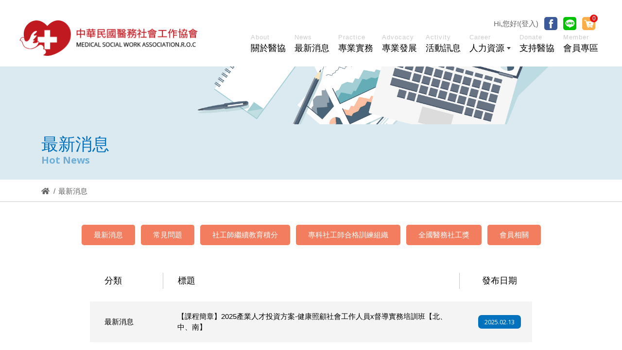

--- FILE ---
content_type: text/html; charset=UTF-8
request_url: https://mswa.org.tw/tw/news/index.php?page=3
body_size: 48697
content:
<!DOCTYPE html>
<html lang="zh-tw" class="no-js" xmlns="http://www.w3.org/1999/xhtml">
<!-- InstanceBegin template="/Templates/layout.dwt.php" codeOutsideHTMLIsLocked="false" -->

<head>
    <meta http-equiv="Content-Type" content="text/html; charset=utf-8" />
    <meta http-equiv="X-UA-Compatible" content="IE=edge,chrome=1" />
    <!-- InstanceBeginEditable name="doctitle" -->
    <title>醫務社會工作協會</title>
    <!-- InstanceEndEditable -->
    <!--include:eZHeadMeta-->

<!-- Viewport -->
    <meta name="viewport" content="width=device-width, initial-scale=1" />


<link rel="canonical" href="https://mswa.org.tw/tw/news/index.php?page=3" />
<meta name="description" content="醫務社會工作協會" />
<meta name="keywords" content="醫務,社會,工作協會" />
<meta name="author" content="中華民國醫務社會工作協會" />
<meta name="copyright" content="Copyrights © 中華民國醫務社會工作協會 All Rights Reserved" />
<meta name="application-name" content="" />
<meta property="og:title" content="醫務社會工作協會" />
<meta property="og:type" content="article" />
<meta property="og:image" content="//mswa.org.tw/images/logo.jpg" />
<meta property="og:url" content="https://mswa.org.tw/tw/news/index.php?page=3" />
<meta property="og:description" content="醫務社會工作協會" />
<meta name="twitter:card" content="summary" />
<meta name="twitter:title" content="醫務社會工作協會" />
<meta name="twitter:description" content="醫務社會工作協會" />
<meta name="twitter:image" content="//mswa.org.tw/images/logo.jpg" />
<!-- Global site tag (gtag.js) - Google Analytics -->
<!-- 關閉Skype工具列 -->
<meta name="SKYPE_TOOLBAR" content="SKYPE_TOOLBAR_PARSER_COMPATIBLE" />


    <!-- InstanceBeginEditable name="head_init" -->
    <!-- 這裡放各別頁面個別額外的基本設定 -->
    <!-- InstanceEndEditable -->
    <!--inlcude:eZHeadPageRes-->
<link rel="shortcut icon" href="/favicon.ico" />
<link href="/js/bootstrap-4.3.1/dist/css/bootstrap.min.css" rel="stylesheet" />

<link href="/js/slick-1.8.1/slick/slick-theme.css" rel="stylesheet" />
<link href="/js/slick-1.8.1/slick/slick.css" rel="stylesheet" />

   
        <link href="/css/base.min.css" rel="stylesheet">
    <link href="/css/base_rwd.min.css" rel="stylesheet">
        <link href="/css/style.css" rel="stylesheet">

                <link href="/css/style_rwd.css" rel="stylesheet">
        
    <script type="text/javascript" src="/js/jquery-1.8.3.min.js"></script>
    <script type="text/javascript" src="/js/jquery.easing.1.3.min.js"></script>
    <script type="text/javascript" src="/js/bootstrap-3.2.0-dist/js/bootstrap.min.js"></script>

   <!-- font-awesome -->
    <script type="text/javascript" src="/js/fontawesome-free-5.11.2-web/js/all.min.js"></script>

    
    <!-- swiper -->
    <link href="/js/swiper-5.3.1/package/css/swiper.css" rel="stylesheet" />
    
    <!-- bsnav -->
	<link href="/js/bsnav-master/dist/bsnav.min.css" rel="stylesheet" />

    <!-- animation -->
    <link href="/js/WOW-master/css/libs/animate.css" rel="stylesheet" />

    <!-- fancybox -->
    <link href="/js/fancybox-master/dist/jquery.fancybox.min.css" rel="stylesheet" />
    <!-- datepicker -->
    <link href="/js/bootstrap_datepicker/css/datepicker.css" rel="stylesheet" />    <!-- InstanceBeginEditable name="head" -->
    <!-- 這裡放各別頁面額外的JS或CSS -->
    <!-- InstanceEndEditable -->
    <!--include:eZHeadFinal-->
    
    <link href='https://fonts.googleapis.com/css?family=Open+Sans' rel='stylesheet' type='text/css'>

    <script src="/module/sweetalert2-9.10.9/dist/sweetalert2.min.js"></script>
<link rel="stylesheet" href="/module/sweetalert2-9.10.9/dist/sweetalert2.min.css">

<script>
    function msgbox(html, icon = '', url = '') {
        Swal.fire({
            icon: icon,
            html: html,
            confirmButtonText: '關閉',
            onClose: () => {
                if (url != '') {
                    window.location = url;
                }
            }
        });
    }

    function msgtop(html, icon = 'success') {
        const Toast = Swal.mixin({
            toast: true,
            position: 'top-end',
            showConfirmButton: false,
            timer: 3000,
            heightAuto: false,
            timerProgressBar: true,
            onOpen: (toast) => {
                toast.addEventListener('mouseenter', Swal.stopTimer)
                toast.addEventListener('mouseleave', Swal.resumeTimer)
            }
        })

        Toast.fire({
            icon: icon,
            html: '<div class="swal2-toast-cus">' + html + '</div>'
        })
    }

    function msgconfirm(html, todo, icon = 'question') {
        Swal.fire({
            html: html,
            icon: icon,
            showCancelButton: true,
            confirmButtonText: '<i class="fas fa-check"></i> 確定',
            cancelButtonText: '<i class="fas fa-times"></i> 取消'
        }).then((result) => {
            if (result.value) {
                todo();
            }
        })
    }
    $(document).ready(function() {
                if ($('#ezAdminMsgBox').length == 1 && $.trim($('#ezAdminMsgBox').html()) != '') {
            msgbox($.trim($('#ezAdminMsgBox').html()), $('#ezAdminMsgBox').attr('data-icon'));
        }

    });
  
</script>
    <!-- InstanceParam name="body_class" type="text" value="news" -->
    <!-- InstanceParam name="side1_class" type="text" value="side side1 col-md-2" -->
    <!-- InstanceParam name="content_class" type="text" value="content col-md-10" -->
    <!-- InstanceParam name="side2_class" type="text" value="side side2 hidden" -->
</head>

<body id="PageBody" class="news">
    <div class="page_wrapper">
        <header class="header">
            <div class="wrp-deco top"></div>
            <div class="header_top">
                <!-- InstanceBeginEditable name="header_top_holder" -->
                <!-- 這裡放主導覽列上面額外的內容 -->
                <!-- InstanceEndEditable -->
            </div><!-- /.header_top -->

            <!-- ↓導覽列↓ -->
            <!--include:nav-->
<nav class="navbar navbar-expand-md fixed-top bsnav px-1">
    <div class="container p-md-0 flex-lg-nowrap flex-wrap justify-content-lg-between">
        <a class="navbar-brand animated zoomIn" href="/index.php">醫協</a>

        <button class="navbar-toggler toggler-spring"><span class="navbar-toggler-icon"></span></button>

        <div class="collapse navbar-collapse justify-content-lg-end justify-content-center">
            <ul class="navbar-nav navbar-mobile mr-0">
                <li class="nav-item animated fadeInDown">
                    <a class="nav-link" href="/tw/about/index.php?root=1">
                        <span class="sub-txt d-block">About</span>
                        <span class="main-txt d-block">關於醫協</span>
                    </a>
                </li>
                <li class="nav-item animated fadeInDown">
                    <a class="nav-link" href="/tw/news/index.php?root=5">
                        <span class="sub-txt d-block">News</span>
                        <span class="main-txt d-block">最新消息</span>
                    </a>
                </li>
                <li class="nav-item animated fadeInDown">
                    <a class="nav-link" href="/tw/news/p02.php?root=1">
                        <span class="sub-txt d-block">Practice</span>
                        <span class="main-txt d-block">專業實務</span>
                    </a>
                </li>

                <li class="nav-item animated fadeInDown">
                    <a class="nav-link" href="/tw/news/p02.php?root=6">
                        <span class="sub-txt d-block">Advocacy</span>
                        <span class="main-txt d-block">專業發展</span>
                    </a>
                </li>
                <li class="nav-item animated fadeInDown">
                    <a class="nav-link" href="/tw/activity/index.php">
                        <span class="sub-txt d-block">Activity</span>
                        <span class="main-txt d-block">活動訊息</span>
                    </a>
                </li>
                <li class="nav-item animated fadeInDown">
                    <a class="nav-link dropdown-toggle" href="#" data-toggle="dropdown" role="button" aria-haspopup="true" aria-expanded="false">
                        <span class="sub-txt d-block">Career</span>
                        <span class="main-txt d-block m2">人力資源<span class="caret"></span></span>
                    </a>
                    <ul class="dropdown-menu">
                        <li><a href="/tw/career/index.php">求才訊息</a></li>
                        <li><a href="/tw/publish/index.php">求才代刊</a></li>
                        <li><a href="/tw/career/talent.php">人才庫登錄</a></li>
                        <li><a href="/tw/career/talent_search.php">人才庫查找</a></li>
                    </ul>
                </li>

                <li class="nav-item animated fadeInDown">
                    <a class="nav-link" href="/tw/product/index.php">
                        <span class="sub-txt d-block">Donate</span>
                        <span class="main-txt d-block">支持醫協</span>
                    </a>
                </li>
                <li class="nav-item animated fadeInDown">
                    <a class="nav-link" href="/tw/member/login.php">
                        <span class="sub-txt d-block">Member</span>
                        <span class="main-txt d-block">會員專區</span>
                    </a>
                </li>

                <!-- <li class="nav-item animated fadeInDown">
                    <a class="nav-link" href="/tw/activity/activity.php">
                        <span class="sub-txt d-block">Publish</span>
                        <span class="main-txt d-block">代刊活動</span>
                    </a>
                </li>
                -->
                <li class="small-btn-box animated slideInDown">
                    <div class="list-inline mb-0">

                        <div class="list-inline-item login">
                             <div class="member_in">
                                    <a href="/tw/member/login.php">Hi,您好!(登入)</a>
                                </div>
                            

                        </div>
                        <div class=icon_items>
                            <div class="list-inline-item fb"><a href="https://www.facebook.com/mswa.tw/" target="_blank"></a></div>
                            <div class="list-inline-item line"><a href="http://line.me/ti/p/@eev1217y" target="_blank"></a></div>
                            <div class="list-inline-item cart"><a href="/tw/cart/index.php"></a><span class="num">0</span></div>
                        </div>
                    </div>
                </li>
                <li class="d-md-none">
                    <div class="pos-absolute doll d04"></div>
                </li>

            </ul>
        </div>




    </div>

</nav>


<div class="bsnav-mobile left">
    <div class="bsnav-mobile-overlay"></div>
    <div class="navbar">

    </div>
</div>
<!--
            //預設右方開啟
            如果要左方開啟則在 bsnav-mobile 加 left
            → <div class="bsnav-mobile left">
            //樣式參考：https://fitodac.github.io/bsnav/
            -->

            <script>
            $(document).ready(function() {
                $("#clearshop2").click(function(event) {
                    $.ajax({
                        type: "POST",
                        url: "../member/index.php",
                        cache: false,
                        data: {
                            type: 'delall'

                        }
                    }).done(function($log) {
                        if ($log != '') {
                            event.preventDefault();
                            //msgbox($log, 'error');                            
                        } else {
$(".icon_items .cart span").html("0");
                        }
                    });

                });
            });
            
        </script>
        
		            <!-- /.navbar -->
            <!-- ↑導覽列↑ -->

            <div class="header_ex">
                <!-- InstanceBeginEditable name="header_ex_holder" -->
                <!-- 這裡放header額外的內容 -->
                <!-- InstanceEndEditable -->
            </div><!-- /.header_ex -->
            <div class="wrp-deco bottom"></div>
        </header><!-- /.header -->


        <!-- ↓Banner↓ -->
        <section class="banner" id="banner">
            <!-- InstanceBeginEditable name="banner_holder" -->
            <!-- 這裡放BANNER -->
            <!--include:banner_news-->

<div class="container-fluid p-0 banner-top">
    <div class="swiper-container wow fadeInUp" data-wow-duration="1.5s">
        <div class="pos-absolute add-bg"></div>
        <div class="swiper-wrapper">
                    <div class="item swiper-slide">
                <a href="javascript:void(0)" >
                    <div class="banner-pic">
                        <img src="/upload/banner/banner_20200515043922_0.jpg" class="img-fluid mx-auto d-none d-lg-block img-big" />
                        <img src="/upload/banner/banner_20200515043922_1.jpg" class="img-fluid d-block mx-auto d-lg-none img-small" />
                    </div>
                </a>
            </div>

                        
        </div>
        
    </div>
</div>
            <div class="content-main-title-section">

                <div class="container">
                    <h1 class="h1">
                        <span class="main-txt d-block">最新消息</span>
                        <span class="sub-txt d-block">Hot News</span>
                    </h1>
                </div>
            </div>

            <!-- InstanceEndEditable -->
        </section><!-- /.banner -->
        <!-- ↑Banner↑ -->

        <!-- InstanceBeginEditable name="section_top_holder" -->
        <!-- 自由加入各區塊 -->
        <!-- InstanceEndEditable -->


        <section class="section bread-section">
            <div class="container">
                <ol class="breadcrumb hidden-xs">
                    <li><a href="/index.php"><i class="fas fa-home"></i></a></li>
                    <li class="active">最新消息</li>                </ol><!-- /.breadcrumb -->
            </div>
        </section>

        <section class="section side-section">
            <div class="container">
                <div class="side">
                                    <!--include:side_news-->
<button class="btn orange d-lg-none d-flex align-items-center justify-content-end ml-auto wow zoomIn" type="button" data-toggle="collapse" data-target="#navbarSide" aria-controls="navbarSide" aria-expanded="false" aria-label="Navigation">
    <i class="icon fas fa-bars mr-1"></i>消息分類
</button>


    <div class="collapse navbar-collapse" id="navbarSide">
        <div class="wid wid-news">
            <div class="wid-cont mb-0">
                <ul class="list-inline text-center mb-0">

                                            <li class="list-inline-item">
                            <a class="nav-link" href="index.php?root=5&kind=16">最新消息</a>
                        </li>
                                            <li class="list-inline-item">
                            <a class="nav-link" href="index.php?root=5&kind=27">常見問題</a>
                        </li>
                                            <li class="list-inline-item">
                            <a class="nav-link" href="index.php?root=5&kind=14">社工師繼續教育積分</a>
                        </li>
                                            <li class="list-inline-item">
                            <a class="nav-link" href="index.php?root=5&kind=20">專科社工師合格訓練組織</a>
                        </li>
                                            <li class="list-inline-item">
                            <a class="nav-link" href="index.php?root=5&kind=25">全國醫務社工獎</a>
                        </li>
                                            <li class="list-inline-item">
                            <a class="nav-link" href="index.php?root=5&kind=26">會員相關</a>
                        </li>
                    
                </ul>
            </div>
        </div>
        <!-- .wid-news -->
    </div>
                </div>
            </div>
        </section>


        <section class="content-section">

            <div class="container content-wrap">
                <div class="Rtable Rtable--5cols Rtable--collapse news-table">
                    <div class="Rtable-row Rtable-row--head wow bounceIn">
                        <div class="Rtable-cell column-heading w-fixed-1 kind-head-row">分類</div>
                        <div class="Rtable-cell column-heading w-rest-1 title-head-row">標題</div>
                        <div class="Rtable-cell column-heading w-fixed-1 date-row">發布日期</div>
                    </div>

                    
                                <div class="Rtable-row wow fadeInDown">
                                    <div class="tag-box wow rollInRight" data-wow-delay="0.5s" style="display:none">
                                        <div class="tag yellow"><span>new</span></div>
                                    </div>
                                    <a href="show.php?num=197&page=3" class="Rtable-Wrap" target="_self">
                                        <div class="Rtable-cell w-fixed-1 kind-cont-row">
                                            <div class="Rtable-cell--content kind-content">最新消息</div>
                                        </div>
                                        <div class="Rtable-cell w-rest-1 title-cont-row">
                                            <div class="Rtable-cell--content title-content">
                                                <p class="title">【課程簡章】2025產業人才投資方案-健康照顧社會工作人員x督導實務培訓班【北、中、南】</p>
                                            </div>
                                        </div>
                                        <div class="Rtable-cell w-fixed-1 date-row">
                                            <div class="Rtable-cell--content date-content">2025.02.13</div>
                                        </div>
                                    </a>
                                </div>

                    
                                <div class="Rtable-row wow fadeInDown">
                                    <div class="tag-box wow rollInRight" data-wow-delay="0.5s" style="display:none">
                                        <div class="tag yellow"><span>new</span></div>
                                    </div>
                                    <a href="show.php?num=196&page=3" class="Rtable-Wrap" target="_self">
                                        <div class="Rtable-cell w-fixed-1 kind-cont-row">
                                            <div class="Rtable-cell--content kind-content">會員相關</div>
                                        </div>
                                        <div class="Rtable-cell w-rest-1 title-cont-row">
                                            <div class="Rtable-cell--content title-content">
                                                <p class="title">【公告】本會第19屆理事、監事以及第11屆甄審委員名單</p>
                                            </div>
                                        </div>
                                        <div class="Rtable-cell w-fixed-1 date-row">
                                            <div class="Rtable-cell--content date-content">2025.01.06</div>
                                        </div>
                                    </a>
                                </div>

                    
                                <div class="Rtable-row wow fadeInDown">
                                    <div class="tag-box wow rollInRight" data-wow-delay="0.5s" style="display:none">
                                        <div class="tag yellow"><span>new</span></div>
                                    </div>
                                    <a href="show.php?num=194&page=3" class="Rtable-Wrap" target="_self">
                                        <div class="Rtable-cell w-fixed-1 kind-cont-row">
                                            <div class="Rtable-cell--content kind-content">會員相關</div>
                                        </div>
                                        <div class="Rtable-cell w-rest-1 title-cont-row">
                                            <div class="Rtable-cell--content title-content">
                                                <p class="title">第19屆第1次會員大會開會通知單、委託書及提案單</p>
                                            </div>
                                        </div>
                                        <div class="Rtable-cell w-fixed-1 date-row">
                                            <div class="Rtable-cell--content date-content">2024.11.15</div>
                                        </div>
                                    </a>
                                </div>

                    
                                <div class="Rtable-row wow fadeInDown">
                                    <div class="tag-box wow rollInRight" data-wow-delay="0.5s" style="display:none">
                                        <div class="tag yellow"><span>new</span></div>
                                    </div>
                                    <a href="show.php?num=193&page=3" class="Rtable-Wrap" target="_self">
                                        <div class="Rtable-cell w-fixed-1 kind-cont-row">
                                            <div class="Rtable-cell--content kind-content">會員相關</div>
                                        </div>
                                        <div class="Rtable-cell w-rest-1 title-cont-row">
                                            <div class="Rtable-cell--content title-content">
                                                <p class="title">第19屆理監事暨第11屆甄審委員候選人參考名冊</p>
                                            </div>
                                        </div>
                                        <div class="Rtable-cell w-fixed-1 date-row">
                                            <div class="Rtable-cell--content date-content">2024.11.13</div>
                                        </div>
                                    </a>
                                </div>

                    
                                <div class="Rtable-row wow fadeInDown">
                                    <div class="tag-box wow rollInRight" data-wow-delay="0.5s" style="display:none">
                                        <div class="tag yellow"><span>new</span></div>
                                    </div>
                                    <a href="show.php?num=191&page=3" class="Rtable-Wrap" target="_self">
                                        <div class="Rtable-cell w-fixed-1 kind-cont-row">
                                            <div class="Rtable-cell--content kind-content">最新消息</div>
                                        </div>
                                        <div class="Rtable-cell w-rest-1 title-cont-row">
                                            <div class="Rtable-cell--content title-content">
                                                <p class="title">【2024醫務社會工作永續發展國際研討會】報名開始</p>
                                            </div>
                                        </div>
                                        <div class="Rtable-cell w-fixed-1 date-row">
                                            <div class="Rtable-cell--content date-content">2024.10.18</div>
                                        </div>
                                    </a>
                                </div>

                    
                                <div class="Rtable-row wow fadeInDown">
                                    <div class="tag-box wow rollInRight" data-wow-delay="0.5s" style="display:none">
                                        <div class="tag yellow"><span>new</span></div>
                                    </div>
                                    <a href="show.php?num=190&page=3" class="Rtable-Wrap" target="_self">
                                        <div class="Rtable-cell w-fixed-1 kind-cont-row">
                                            <div class="Rtable-cell--content kind-content">全國醫務社工獎</div>
                                        </div>
                                        <div class="Rtable-cell w-rest-1 title-cont-row">
                                            <div class="Rtable-cell--content title-content">
                                                <p class="title">全國醫務社工獎第七屆報章雜誌報導</p>
                                            </div>
                                        </div>
                                        <div class="Rtable-cell w-fixed-1 date-row">
                                            <div class="Rtable-cell--content date-content">2024.10.11</div>
                                        </div>
                                    </a>
                                </div>

                    
                                <div class="Rtable-row wow fadeInDown">
                                    <div class="tag-box wow rollInRight" data-wow-delay="0.5s" style="display:none">
                                        <div class="tag yellow"><span>new</span></div>
                                    </div>
                                    <a href="https://www.mswa.org.tw/tw/activity/show.php?act_id=55" class="Rtable-Wrap" target="_blank">
                                        <div class="Rtable-cell w-fixed-1 kind-cont-row">
                                            <div class="Rtable-cell--content kind-content">最新消息</div>
                                        </div>
                                        <div class="Rtable-cell w-rest-1 title-cont-row">
                                            <div class="Rtable-cell--content title-content">
                                                <p class="title">【2024年醫務專科社工師培力工作坊】報名開始</p>
                                            </div>
                                        </div>
                                        <div class="Rtable-cell w-fixed-1 date-row">
                                            <div class="Rtable-cell--content date-content">2024.09.09</div>
                                        </div>
                                    </a>
                                </div>

                    
                                <div class="Rtable-row wow fadeInDown">
                                    <div class="tag-box wow rollInRight" data-wow-delay="0.5s" style="display:none">
                                        <div class="tag yellow"><span>new</span></div>
                                    </div>
                                    <a href="show.php?num=188&page=3" class="Rtable-Wrap" target="_self">
                                        <div class="Rtable-cell w-fixed-1 kind-cont-row">
                                            <div class="Rtable-cell--content kind-content">會員相關</div>
                                        </div>
                                        <div class="Rtable-cell w-rest-1 title-cont-row">
                                            <div class="Rtable-cell--content title-content">
                                                <p class="title">【會員通知】第19屆理監事及第11屆甄審委員會選舉推薦辦法</p>
                                            </div>
                                        </div>
                                        <div class="Rtable-cell w-fixed-1 date-row">
                                            <div class="Rtable-cell--content date-content">2024.08.07</div>
                                        </div>
                                    </a>
                                </div>

                    
                                <div class="Rtable-row wow fadeInDown">
                                    <div class="tag-box wow rollInRight" data-wow-delay="0.5s" style="display:none">
                                        <div class="tag yellow"><span>new</span></div>
                                    </div>
                                    <a href="show.php?num=187&page=3" class="Rtable-Wrap" target="_self">
                                        <div class="Rtable-cell w-fixed-1 kind-cont-row">
                                            <div class="Rtable-cell--content kind-content">最新消息</div>
                                        </div>
                                        <div class="Rtable-cell w-rest-1 title-cont-row">
                                            <div class="Rtable-cell--content title-content">
                                                <p class="title">【113年專科社會工作師甄審】報名開始</p>
                                            </div>
                                        </div>
                                        <div class="Rtable-cell w-fixed-1 date-row">
                                            <div class="Rtable-cell--content date-content">2024.07.26</div>
                                        </div>
                                    </a>
                                </div>

                    
                                <div class="Rtable-row wow fadeInDown">
                                    <div class="tag-box wow rollInRight" data-wow-delay="0.5s" style="display:none">
                                        <div class="tag yellow"><span>new</span></div>
                                    </div>
                                    <a href="show.php?num=186&page=3" class="Rtable-Wrap" target="_self">
                                        <div class="Rtable-cell w-fixed-1 kind-cont-row">
                                            <div class="Rtable-cell--content kind-content">全國醫務社工獎</div>
                                        </div>
                                        <div class="Rtable-cell w-rest-1 title-cont-row">
                                            <div class="Rtable-cell--content title-content">
                                                <p class="title">【第七屆南山全國醫務社工獎-入圍名單公告】</p>
                                            </div>
                                        </div>
                                        <div class="Rtable-cell w-fixed-1 date-row">
                                            <div class="Rtable-cell--content date-content">2024.06.28</div>
                                        </div>
                                    </a>
                                </div>

                                    </div>

                                    <div class="page-box wow fadeInUp">
                        <ul class="pagination">

                            <li class="page-item"><a class="page-link" href="/tw/news/index.php?page=1">First</a></li>
                            <li class="page-item "><a class="page-link" href="/tw/news/index.php?page=1">1</a></li><li class="page-item "><a class="page-link" href="/tw/news/index.php?page=2">2</a></li><li class="page-item active"><a class="page-link" href="/tw/news/index.php?page=3">3</a></li><li class="page-item "><a class="page-link" href="/tw/news/index.php?page=4">4</a></li><li class="page-item "><a class="page-link" href="/tw/news/index.php?page=5">5</a></li>                            <li class="page-item"><a class="page-link" href="/tw/news/index.php?page=11">Last</a></li>
                        </ul>

                    </div>
                            </div>

        </section>




        <section class="section main">
            <div class="main_top">
                <!-- InstanceBeginEditable name="main_top_holder" -->
                <!-- 這裡放內容次選單、標題...等 -->




                <!-- InstanceEndEditable -->
            </div><!-- /.main_top -->

            <div class="main_content">
                <div class="container">
                    <div class="row">
                        <div id="side1" class="side side1 col-md-2">
                            <div class="wrp-deco top"></div>
                            <!-- InstanceBeginEditable name="side1_holder" -->
                            <!-- 這裡放side1的內容 -->

                            <!-- InstanceEndEditable -->
                            <div class="wrp-deco bottom"></div>
                        </div><!-- /.side1 -->

                        <div id="content" class="content col-md-10">
                            <!-- InstanceBeginEditable name="content_holder" -->
                            <!-- 這裡放content -->
                            <!-- InstanceEndEditable -->
                        </div><!-- /.content -->

                        <div id="side2" class="side side2 hidden">
                            <div class="wrp-deco top"></div>
                            <!-- InstanceBeginEditable name="side2_holder" -->
                            <!-- 這裡放side2的內容 -->
                            <!-- InstanceEndEditable -->
                            <div class="wrp-deco bottom"></div>
                        </div><!-- /.side2 -->
                    </div><!-- /.row -->
                    <div id="floating">
                        <!--include:floating-->
<a href="#" class="btn-floating"><span class="icon icon-arrow"></span></a>
<ul class="list-unstyled">
    <li class="b1"><a href="#">購物車 <span class="num">0</span></a></li>
    <li class="b2"><a href="#">會員登入</a></li>
    <li class="b3"><a href="#">購物須知</a></li>
</ul>


                    </div><!-- /#floating -->
                    <div class="clearfix">
                        <!--計算.main的背景高度用-->
                    </div>
                </div><!-- /.container -->
            </div><!-- /.main_content -->

            <div class="main_ex">
                <!-- InstanceBeginEditable name="main_ex_holder" -->
                <!-- 這裡放額外的內容 -->
                <!-- InstanceEndEditable -->
            </div><!-- /.main_ex -->

        </section><!-- /.main -->


        <!-- InstanceBeginEditable name="section_bottom_holder" -->
        <!-- 自由加入各區塊等 -->
        <!-- InstanceEndEditable -->




        <footer class="footer">

            <div class="footer_top">
                <!-- footer_top的固定內容 -->
                <!-- InstanceBeginEditable name="footer_top_holder" -->
                <!--include:sitemap-->
<div class="sitemap wow fadeInLeft">
    <ul class="list-inline mb-0 d-flex justify-content-center flex-sm-nowrap flex-wrap">
        <li class="list-inline-item"><a href="/tw/about/index.php">關於醫協</a></li>
        <li class="list-inline-item"><a href="/tw/news/index.php">最新消息</a></li>
        <li class="list-inline-item"><a href="/tw/product/index.php">支持醫協</a></li>
        <li class="list-inline-item"><a href="/tw/career/index.php">人力資源</a></li>
        <li class="list-inline-item"><a href="/tw/link/index.php">醫協資源</a></li>
        <li class="list-inline-item"><a href="/tw/contact/index.php">聯絡我們</a></li>
    </ul>
</div>                <!-- 這裡放footer上面額外的內容 -->
                <!-- InstanceEndEditable -->
            </div><!-- /.footer_top -->
            <div class="footer_content">
                <!--include:footer-->

<div class="gotop">
    <a href="#">TOP</a>
</div>

<div class="container text-left">
    <div class="siteinfo wow fadeInLeft">
        <ul class="list-inline mb-0">
            <li class="list-inline-item mb-2">ADD：台北市松山區南京東路五段163號2樓之3 </li>
            <li class="list-inline-item mb-2">Tel：<a href="tel:02-27657068">02-27657068</a></li>
            <li class="list-inline-item mb-2">Fax：02-27652043</li>
            <li class="list-inline-item mb-2">協會E-mail：<a href="mailto:mswa@mswa.org.tw">mswa@mswa.org.tw</a></li>
            <li class="list-inline-item mb-2">統一編號：77122516</li>
            <li class="list-inline-item mb-2">本會帳戶：第一銀行中崙分行，帳號14210072910</li>
            <li class="list-inline-item mb-2">戶名：中華民國醫務社會工作協會</li>
            <li class="list-inline-item d-block">Copyright © 2020 中華民國醫務社會工作協會 . Medical Social Work Association.R.O.C.</li>
        </ul>           
    </div><!-- /.siteinfo -->
    <img class="RapidSSL" src="/images/all/RapidSSL-SEAL.gif" alt="RapidSSL">
</div><!-- /.container -->
            </div><!-- /.footer_content -->

        </footer><!-- /.footer -->

        <!--inlcude:eZJS-->


<script type="text/javascript" src="/js/jquery-3.4.1.min.js"></script>
<script type="text/javascript" src="/js/bootstrap-4.3.1/dist/js/bootstrap.min.js"></script>

    
    <script src="/js/selectivizr-1.0.2/selectivizr-min.js"></script>
    <script src="/js/html5shiv-3.7.2.min.js"></script>
    <script src="/js/modernizr-2.6.2-respond-1.1.0.min.js"></script>
    

        <!-- swiper -->
        <!-- 官網：https://swiperjs.com/api/ -->
        <script src="/js/swiper-5.3.1/package/js/swiper.js"></script>
        <script src="/js/swiper-5.3.1/swiper.animate1.0.3.min.js"></script>

    <!-- font-awesome -->
	<script type="text/javascript" src="/js/fontawesome-free-5.11.2-web/js/all.min.js"></script>
    <!-- slick -->
    <script src="/js/slick-1.8.1/slick/slick.js"></script>
    <!-- bsnav -->
    <script src="/js/bsnav-master/dist/bsnav.min.js"></script>
    <!-- parallax -->
    <script src="/js/parallax.js-master/parallax.js"></script>

    <!-- ScrollMagic -->
    <script src="/js/ScrollMagic-master/TweenMax.min.js"></script>
    <script src="/js/ScrollMagic-master/scrollmagic/uncompressed/ScrollMagic.js"></script>
    <script src="/js/ScrollMagic-master/scrollmagic/uncompressed/plugins/animation.gsap.js"></script>
    <script src="/js/ScrollMagic-master/scrollmagic/uncompressed/plugins/debug.addIndicators.js"></script>

    <!-- fancybox -->
    <script src="/js/fancybox-master/dist/jquery.fancybox.min.js"></script>

    <!-- wow -->
    <link href="/js/WOW-master/css/libs/animate.css" rel="stylesheet" />
    <script src="/js/WOW-master/dist/wow.js"></script>

    <!-- datepicker -->
    <script type="text/javascript" src="/js/bootstrap_datepicker/js/bootstrap-datepicker.js"></script>

    <!-- ScrollToFixed -->
    <script type="text/javascript" src="/js/ScrollToFixed-master/jquery-scrolltofixed-min.js"></script>
    

    <script type="text/javascript">
        $(document).ready(function () {
            //check ie
            //if ($.browser.msie && $.browser.version <= "8.0") {
            //    $('body').addClass('is_oldie');
                // please upgrade your browser
            //}
            if (Modernizr.touch) {
                $("body").addClass("is_touch");
            }

            //for editor
            $(".editor table.scroll").wrap("<div class='table-responsive'></div>");

            $(".editor iframe[src*='youtube']").each(function (e) {
                if (!$(this).hasClass("embed-responsive-item")) {
                    var w = ($(this).attr("width")) ? $(this).attr("width") : "",
                        u = (w && w.search(/px|%/) == -1) ? "px" : "";
                    $(this)
                        .removeAttr("height")
                        .removeAttr("width")
                        .addClass("embed-responsive-item")
                        .attr("allowfullscreen", "1")
                        .wrap("<div class='youtube_wrap' style='max-width:" + w + u + ";margin:auto;'><div class='embed-responsive embed-responsive-16by9' style='width:100%;'></div></div>");
                }
            });


            ($(window).scrollTop() > 10)?$("body").addClass("is_scroll") : $("body").removeClass("is_scroll");



            $(window).scroll(function (e) {
                var win_h = $(window).scrollTop();
                var win_w = $(window).width();

				// 視窗捲動超過.header時，#floating 增加.fixed
                var page_w = $(".main_content > .container").width();
                var floating_offset_top = $(".header").height() + $(".main_top").height();
                if (win_h > floating_offset_top) {
                    $("#floating").addClass("fixed");
                } else {
                    $("#floating").removeClass("fixed");
                }
                (win_h > 10) ? $("body").addClass("is_scroll") : $("body").removeClass("is_scroll");

            });

            $('.btn-floating').click(function (e) {
                e.preventDefault();
                $('#floating').toggleClass("open");
            });

            //側選單的開合按鈕
            $('.side-toggle').click(function (e) {
                e.preventDefault();
                $('.side1').toggleClass("menu-open");
            });
            //gotop Animate
            $(".gotop a").click(function (e) {
                $("html,body").animate({ scrollTop: 0 }, 600);
                return false;
            });
			
            $('.about-p03 .sec-mission .bg img').scrollToFixed({
                marginTop: $('.navbar').outerHeight(),
                limit:
                    function () {
                        var limit = $('.sec-logo').offset().top - $('.sec-mission .bg img').outerHeight(true)  ;
                        return limit;
                    }, 
                removeOffsets: true, 
                minWidth: 992
            });
			//banner
			if ($('.banner .slick').length > 0) {
	
				$('.banner .slick').slick({
					dots: false,
					infinite: true,
					speed: 500,
					fade: false,
					cssEase: 'linear',
					autoplay: false,
                    arrows:false
				});
	
			}

            //shareBar
            if($(".e-sharebar-area").length>0){
                var thisUrl = window.location.href;
                var windowSize = "height=500,width=600";
                var thisTitle = document.title;
                function shareTo(target) {
                    switch (target) {
                        case "fb":
                            window.open('http://www.facebook.com/share.php?u='.concat(encodeURIComponent(thisUrl)), '', config = windowSize);
                            break;
                        case "line":
                            window.open('https://lineit.line.me/share/ui?url=' + encodeURIComponent(thisUrl) + '&text=' + encodeURIComponent(document.title), '_blank', config = windowSize);
                            break;
                        
                    }
                }
            }


			//bsnav
			$(".bsnav .navbar-toggler").click(function () {
				return false;
			});

            //datepicker
            if($(".datepicker").length>0){
                /*日期選擇器*/
                //var curdate;
                $(".datepicker").datepicker().on('changeDate', function (e) {
                    $(this).datepicker('hide');
                }).on('click',function(){

                    $(".datepicker").not(this).datepicker('hide');
                });
                
                $('.datepicker').css("cursor", "pointer");          
                $('.datepicker').attr("autocomplete", "off");
            }

            if($(".side .multiple-slick").length>0){
                $(".side .multiple-slick").slick({
                    dots: false,
                    infinite: true,
                    autoplay: true,
                    autoplaySpeed: 2000,
                    slidesToShow: 1,
                    slidesToScroll: 1,
                    responsive: [
                        {
                        breakpoint: 1200,
                        settings: {
                            slidesToShow: 3
                        }
                        },
                        {
                        breakpoint: 768,
                        settings: {
                            slidesToShow: 2
                        }
                        },
                        {
                        breakpoint: 450,
                        settings: {
                            slidesToShow: 1
                        }
                        }

                    ]
                });
            }


            if($(".pic-area .slider-for").length>0){
                $('.pic-area .slider-for').slick({
                    slidesToShow: 1,
                    slidesToScroll: 1,
                    arrows: false,
                    fade: true,
                    asNavFor: '.slider-nav'
                });
                $('.pic-area .slider-nav').slick({
                    slidesToShow: 5,
                    slidesToScroll: 1,
                    asNavFor: '.pic-area .slider-for',
                    dots: false,
                    centerMode: false,
                    focusOnSelect: true,
                    responsive: [
                        {
                        breakpoint: 1200,
                        settings: {
                            slidesToShow: 5
                        }
                        },
                        {
                        breakpoint: 768,
                        settings: {
                            slidesToShow: 4
                        }
                        }
                    ]
                });
            }
			
			//wow js
            var wow = new WOW({
                offset: 50
            });
            wow.init();



			
        });


        var swiper = new Swiper('.swiper-container', {
        on: {
            init: function () {
                swiperAnimateCache(this); //隐藏动画元素 
                swiperAnimate(this); //初始化完成开始动画
            },
            slideChangeTransitionEnd: function () {
                swiperAnimate(this); //每个slide切换结束时也运行当前slide动画
                //this.slides.eq(this.activeIndex).find('.ani').removeClass('ani'); 动画只展现一次，去除ani类名
            }
        },
        //spaceBetween: 30,
        centeredSlides: true,
        loop: true,
        speed: 2000,
        autoplay: {
           delay: 4000,
           disableOnInteraction: false,
        }
        //effect: 'fade' //"slide", "fade", "cube", "coverflow" or "flip"
    });

    </script>

        <!-- InstanceBeginEditable name="js_holder" -->
        <!-- 這裡放各頁面js -->
        <!-- InstanceEndEditable -->




    </div><!-- /.page_wrapper -->
</body>
<!-- InstanceEnd -->

</html>

--- FILE ---
content_type: text/css
request_url: https://mswa.org.tw/css/style.css
body_size: 82487
content:
@charset "utf-8";
/* 設計師用 手機版CSS檔 style.css */
/* 說明：
    可提供設計師在此檔，針對手機版面進行設計；為網站必載CSS檔。*/
    @import url('https://fonts.googleapis.com/css2?family=Open+Sans:wght@300;400;600;700;800&display=swap');
body {
    font-size: 15px;
    color: #333;
}

p {
    line-height: 24px;
    margin-bottom: 24px;
}
a {
    color: #666;
}
ul,ol{
    list-style: none;
}
a:hover {
    color: #c11a21;
}

::selection{
	background:#56bcc7;
	color:#FFF;
}


.h1 {
    color: #0071bc;
    font-weight: bolder;
    font-size: 2.1875rem;
}
.h1 .sub-txt {
    font-size: 1.25rem;
    opacity: 0.5;
    font-family: 'Open Sans', sans-serif;
    font-weight: 700;
}
.h2 {
    font-size: 1.875rem;
    margin-bottom: 40px;
    color: #000;
}
.h2.white {
    color: #fff;
}
.h2 .icon-area {
    position: absolute;
    left: 50%;
    bottom: 0;
    transform: translateX(-50%);
}
.h3 {
    font-size: 1.8rem;
    font-weight: bold;
    color: #6DA6CC;
    position: relative;
    border-bottom: solid 1px #6DA6CC;
    padding: 10px 10px 10px 50px;
}
.h3:before {
    position: absolute;
    content: "";
    display: block;
    width: 40px;
    height: 46px;
    background: url(../images/all/title_icon.svg) no-repeat center center;
    left: 0;
    bottom: 0;
    background-size: 100%;
}
.h3.pr-rt {
    padding-right: 100px;
}
.h4 {
    line-height: 1.5;
}
.h5 {
    font-size: 1.2rem;
    background: #dbeaf1;
    padding: 10px;
    margin-bottom: 20px;
    color: #0071bc;
    letter-spacing: 1px;
    border-bottom: solid 2px #b0c4ce;
}
.h6 {
    font-size: 1.2rem;
    background: #f37e5f;
    padding: 10px;
    margin-bottom: 20px;
    color: #fff;
    letter-spacing: 1px;
}

.txt,.txt p {
    font-size: 0.9375rem;
    line-height: 2rem;
    color: #000;
}
.form-control {
    border-radius: 0;
    font-size: 0.9375rem;
}
.form-control:focus {
    outline: none;
    box-shadow: none;
    border-color: #c11a21;
}
.form .form-control.datepicker {
    border-radius: 0;
    padding: .375rem .75rem;
}
.txt-red {
    color: #c11a21;
}
.txt-blue {
    color: #117ac0;
}
.btn:focus {
    outline: none;
    box-shadow: none;
}
.btn.bord {
    font-size: 0.9375rem;
    border: solid 1px #000;
    line-height: normal;
    border-radius: 10px;
    padding: 4px 15px 5px;
    color: #000;
    transition: all .3s ease;
}
.btn.bord:hover {
    background: #a5a5a5;
    color: #fff;
}
.btn.bord.white {
    border-color: #fff;
    color: #fff;
}

.btn.play-video {
    width: 114px;
    height: 114px;
    border-radius: 50%;
    position: relative;
    box-shadow: inset 0 0 14px #000;
}
.btn.play-video:before {
    width: 0;
    height: 0;
    border-style: solid;
    border-width: 20px 0 20px 30px;
    border-color: transparent transparent transparent #ffffff;
    position: absolute;
    content: "";
    left: 50%;
    top: 50%;
    transform: translate(-50%,-50%);
    -webkit-filter: drop-shadow(1px 1px 1px rgba(0,0,0,.5));
    filter: drop-shadow(1px 1px 5px rgba(0,0,0,.5));
}
.btn.play-video:after {
    position: absolute;
    content: "";
    border: solid 7px #ffffff;
    border-radius: 50%;
    width: 100%;
    height: 100%;
    left: 0;
    top: 0;
    box-shadow: 0 0 10px rgba(0, 0, 0, 0.5);
}
.btn.play-video:hover {
    background: rgba(193, 25, 32, 0.8);
}

.btn.orange{
    background: #f37e5f;
    color: #fff;
    font-size: 0.9375rem;
    font-weight: bold;
    padding: 10px 25px;
    border-radius: 5px;
}
.btn.orange:focus{
    box-shadow: none;
    outline: none;
}
.btn.orange.st {
    padding: 8px 25px;
    font-weight: normal;
}
.btn.orange.st:hover{
    background-color: #fdae48;
}

.btn.green {
    background: #56bcc7;
    color: #fff;
    font-size: 0.9375rem;
    padding: 8px 25px;
    position: relative;
    transition: all .3s ease;
    border-radius: .25rem !important;
}
.btn.green:not(.st):before{
    position: absolute;
    content: "";
    width: 2px;
    height: 50%;
    background: #fdae48;
    bottom: -100%;
    transition: all .2s ease;
    left: 50%;
    opacity:0;
}
.btn.green:not(.st):hover:before {
    bottom: -50%;
    opacity:1;
}

.btn.green:not(.st):after {
    position: absolute;
    content: "";
    display: block;
    width: 102%;
    height: 4px;
    background: #fdae48;
    left: -1px;
    bottom: -1px;
    border-radius: 0 0 .25rem .25rem;
    transform-origin: center bottom;
    transform: scaleX(0);
    transition: all .5s ease;
    transition-delay: 0.1s;
}
.btn.green:not(.st):hover:after {
    transform: scaleX(1);
}
.btn.green:hover {
    background: #3f9ea9;
}
.btn.light_orange {
    background: #fdae48;
    color: #fff;
    padding: 4px 9px;
    transition: all .5s ease;
}
.btn.light_orange:hover {
    background: #c11a21;
}
.btn.red {
    color: #c11a21;
    border: solid 1px #c11a21;
    padding: 3px 9px;
    transition: all .3s ease;
}
.btn.red:hover {
    background: #c11a21;
    color: #fff;
    transform: scale(1.1);
    box-shadow: 0 0 10px #ccc;
}
.btn.gray {
    font-size: 0.9375rem;
    background: #e0e0e0;
    border-radius: .25rem !important;
    padding: 8px 25px;
    transition: all .3s ease;
}

.btn.gray:hover {
    background: #8a8a8a;
    color: #fff;
}
.btn.blue {
    color: #0071bc;
    border: solid 1px #0071bc;
    padding: 3px 9px;
    transition: all .3s ease;
}
.btn.blue:hover {
    background: #0071bc;
    color: #fff;
    transform: scale(1.1);
    box-shadow: 0 0 10px #ccc;
}

.icon.add {
    position: relative;
    width: 15px;
    height: 15px;
    display: block;
}
.icon.add:before,.icon.add:after {
    position: absolute;
    content: "";
    display: block;
    background: #56bcc7;
}
.icon.add:before {
    width: 100%;
    height: 5px;
    top: calc(50% - 2.5px);
}
.icon.add:after {
    height: 100%;
    width: 5px;
    left: calc(50% - 2.5px);
}

.pos-absolute{
    position: absolute;
}
.pos-relative{
    position: relative;
}

.gotop {
    position: fixed;
    bottom: 3%;
    right: 2%;
    opacity:0;
    z-index: 3;
    transition: all .3s ease;
}

.bg-lightgray{
    background: #f3f3f3;
}

body.is_scroll .gotop {
    opacity: 1;
}
.gotop a {
    display: block;
    width: 45px;
    height: 45px;
    background: #fdae48;
    color: #fff;
    padding: 10px 0;
    transition: all .3s ease;
}

.gotop a:hover {
    background: #c11920;
}


section.main-title-section {
    width: 1200px;
    position: absolute;
    content: "";
    display: block;
    bottom: 0;
    z-index: 10;
}


.content-main-title-section {
    z-index: 20;
    padding: 20px 0;
    background: #dbeaf1;
}
body:not(.home) .banner {
    position: relative;
    padding-top: 77px;
}
.editor {
    font-size: 1rem;
    line-height: 1.8;
    color: #000;
}
.editor p {
    font-size: 1rem;
    color: #2f2f2f;
    line-height: 1.8;
}
.col-form-label {
    font-size: 1rem;
}
.form p {
    /*font-size: 1rem;
    padding: 10px 0;*/
}
.frame-st {
    border: solid 2px #80b7be;
    padding: 20px;
}
.frame-st.bord-orange {
    border-color: #f37e5f;
}
.pl-new-space {
    padding-left: 30px;
}

/********************* Header *********************/
.header {
    
}

.header .navbar {
    /*background: none;*/
    transition: all .3s ease;
	padding:0;
}
.header .navbar .icon_items {
    display: inline-block;
}
body.is_scroll .header > .navbar{
    background-color: rgba(255,255,255,0.8);
}


.bsnav .navbar-nav .nav-item.active>.nav-link, 
.bsnav .navbar-nav .nav-item:active:focus>.nav-link,
.bsnav .navbar-nav .nav-item:active>.nav-link, 
.bsnav .navbar-nav .nav-item:focus>.nav-link, 
.bsnav .navbar-nav .nav-item:hover>.nav-link,
.navbar-nav .nav-item.active>.nav-link, 
.navbar-nav .nav-item:active:focus>.nav-link, 
.navbar-nav .nav-item:active>.nav-link,
.navbar-nav .nav-item:hover>.nav-link, 
.navbar-nav .nav-item:focus>.nav-link{
    color: initial;
}
.navbar-nav .nav-item:hover>.nav-link .main-txt.m2{
	color:#ccc !important;
}

/* header logo */
.header .navbar .navbar-brand {
    height: 52px;
    background: url(../images/all/logo.png) no-repeat center center;
    text-indent: -9999px;
    display: block;
    margin: 15px 0 10px;
    padding: 0;
    transition: all .3s ease;
    background-size: 100%;
    width:250px;

}


.header .navbar .navbar-brand:hover {
    opacity: 0.7;
}

/* header 主選單 */
.header .navbar .navbar-nav {
    background: none;
    margin-right: -15px;
    float: right;
    margin-top: 0;
    margin-bottom: 10px;
    transition: all .3s ease;
}

body.home .header .navbar .navbar-nav,
body.is_scroll .header .navbar .navbar-nav {
    margin-top: 10px;
}
.header .navbar .navbar-nav > li > a {
    background: none;
    color: #000;
    font-size: 1rem;
    padding: 0 9px 5px;
    position: relative;
    overflow: hidden;
}
.header .navbar .navbar-nav > li > .member_in > a,
.header .navbar .navbar-nav > li > .member_out > a  {
    font-size: 16px;
    position: relative;
    color: #c11a21;
    font-weight: bold;
    letter-spacing: 1px;
    transition: all .3s ease;
    margin: 0 5px;
}
.header .navbar .navbar-nav .member{
    transition: all .3s ease;
    right: -70px;
    top: 5px;
    position: absolute;
}
body.is_scroll .header .navbar .navbar-nav .member {
    top: -80px;
}

.header .navbar .navbar-nav > li > a:before,
.header .navbar .navbar-nav > li > a:after{
    position: absolute;
    content: "";
    display: block;
    left: 50%;
    top: 50%;
    transform: translate(-50%,-50%);
    border-radius: 50%;
    z-index: -1;
    opacity:0;
    transition: all .3s ease-in-out;
}
.header .navbar .navbar-nav > li > a:before {
    width: 30px;
    height: 30px;
    background: rgba(244, 126, 96, 0.8);
}
.header .navbar .navbar-nav > li > a:after {
    width: 15px;
    height: 15px;
    background: rgba(255, 255, 255, 0.5);
    box-shadow: 0 0 10px rgba(0, 0, 0, 0.2);
    top: -50%;
}
.header .navbar .navbar-nav > li > a .sub-txt {
    font-size: 0.8125rem;
    color: #cccccc;
    letter-spacing: 1px;
    transition: all .3s ease;
}
body.home .header .navbar .navbar-nav > li > a .sub-txt {
    color: #fff;
}
body.is_scroll .header .navbar .navbar-nav > li > a .sub-txt {
    color: #bbb;
}
.header .navbar .navbar-nav li a:hover,
.header .navbar .navbar-nav li:hover a {
    -webkit-animation: text_change 0.3s;
    animation: text_change 0.3s;
    animation-fill-mode: forwards;
    animation-delay: 0.8s;
}
body.is_scroll .header .navbar .navbar-nav > li > a:hover .sub-txt,
body:not(.home) .header .navbar .navbar-nav > li > a:hover .sub-txt{
    -webkit-animation: text_change2 0.3s;
    animation: text_change2 0.3s;
    animation-fill-mode: forwards;
    animation-delay: 0.8s;
}
.header .navbar .navbar-nav > li > a:hover:before{
    -webkit-animation: dot_ani_1 1s;
    animation: dot_ani_1 1s;
    animation-fill-mode: forwards;
}
.header .navbar .navbar-nav > li > a:hover:after{
    -webkit-animation: dot_ani_2 1s;
    animation: dot_ani_2 1s;
    animation-fill-mode: forwards;
}
@-webkit-keyframes dot_ani_1 {
    0% {
        opacity:0;
    }
    60% {
        opacity:1;
        width: 30px;
        height: 30px;
        background: rgba(244, 126, 96, 0.8);
    }
    100%{
        width: 100%;
        height: 100%;
        opacity:0;
        background: rgba(255, 255, 255, 0);
    }
}

@keyframes dot_ani_1 {
    0% {
        opacity:0;
    }
    60% {
        opacity:1;
        width: 30px;
        height: 30px;
        background: rgba(244, 126, 96, 0.8);
    }
    100%{
        width: 200%;
        height: 150%;
        opacity:0;
        background: rgba(255, 255, 255, 0);
    }
}
@-webkit-keyframes dot_ani_2 {
    0% {
        opacity:0;
        top: -50%;
    }
    60% {
        opacity:1;
        top: 50%;
        width: 15px;
        height: 15px;
        border-radius: 50%;
    }
    100%{
        width: 100%;
        height: 100%;
        background: rgb(229, 173, 156);
        top: 50%;
        opacity:1;
        border-radius: 0;
    }
}

@keyframes dot_ani_2 {
    0% {
        opacity:0;
        top: -50%;
    }
    60% {
        opacity:1;
        top: 50%;
        width: 15px;
        height: 15px;
        border-radius: 50%;
    }
    100%{
        width: 100%;
        height: 100%;
        background: rgb(229, 173, 156);
        top: 50%;
        opacity:1;
        border-radius: 0;
    }
}
@-webkit-keyframes text_change {
    0% {color: #000;}
    100%{color: #fff;}
}
@keyframes text_change {
    0% {color: #000;}
    100%{color: #fff;}
}
@-webkit-keyframes text_change2 {
    0% {color: #bbb;}
    100%{color: #fff;}
}
@keyframes text_change2 {
    0% {color: #bbb;}
    100%{color: #fff;}
}
@-webkit-keyframes bouncebefore {
    0% {
      height:15px;
    }
    25%{
        height:6px;
    }
    50%{
        height:10px;
    }
    75%{
        height:1px;
    }
    100% {
      height:6px;
    }
}
.logout-area{
    display: flex;
    flex-direction: column;
    align-items: center;
    justify-content: center;
}
.header .navbar .navbar-nav > li + li > a {
}

.header .navbar .navbar-nav > li ul li a {
    padding: 5px;
}

.navbar-nav > li:hover > .dropdown-menu {
	display: block;
}
.navbar-nav > li ul.dropdown-menu li > a,
.navbar-nav > li ul.dropdown-menu li > a:hover{
	color:#000 !important;
	line-height:28px;
	font-size:15px;
}
.navbar-nav > li ul.dropdown-menu li > a:hover{
	color:#f37e5f !important;
}

/* header 次選單 */
.header .navbar .sub-nav {
    position: absolute;
    right: 15px;
    top: 20px;
}

.header .navbar .sub-nav li {
    padding: 0;
}

.header .navbar .sub-nav li a {
    background: url(../images/all/sub_nav.png) no-repeat;
    width: 32px;
    height: 32px;
    text-indent: -9999px;
}

.header .navbar .sub-nav li a:hover {
    position: relative;
    top: 2px;
}

.header .navbar .btn-default {
    background: #52CED5;
    color: #fff;
    text-shadow: none;
    border: none;
    border-radius: 0;
    box-shadow: none;
    padding: 7px;
}

.header .navbar .lang {
    position: absolute;
    right: 54px;
    top: 20px;
}

.header .navbar .lang .dropdown-menu {
    background: #52CED5;
    color: #fff;
    border: none;
    border-radius: 0;
}

.header .navbar .lang .dropdown-menu a {
    color: #fff;
}

.header .navbar .lang .dropdown-menu a:hover {
    background: none;
    color: #FCE617;
}



body.is_scroll .header .navbar .small-btn-box {
    top: -50px;
}
.header .navbar .small-btn-box a {
    width: 27px;
    height: 27px;
    background-repeat: no-repeat;
    background-position: center center;
    background-size: 20px;
    border-radius: 5px;
    transition: all .3s ease;
    vertical-align: middle;
}
.header .navbar .small-btn-box .login a{
    width: auto;
    height: auto;
}
.header .navbar .small-btn-box .cart .num{
    min-width: 16px;
    height: 16px;
    background-color: #EB0F0F;
    font-size: 12px;
    color: #fff;
    display: block;
    border-radius: 16px;
    line-height: 16px;
    position: absolute;
    right: -5px;
    top: -5px;
    text-align: center;
}
.header .navbar .small-btn-box a:hover {
    opacity: 0.8;
}
.header .navbar .small-btn-box .fb a{
    background-image: url(../images/all/icon_fb.svg);
    background-color: #3c5a99;
}
.header .navbar .small-btn-box .line a{
    background-image: url(../images/all/icon_line.svg);
    background-color: #00c300;
}
.header .navbar .small-btn-box .cart a{
    background-image: url(../images/all/icon_cart.svg);
    background-color: #fdae49;
}
.navbar-toggler .navbar-toggler-icon, .navbar-toggler .navbar-toggler-icon::after, .navbar-toggler .navbar-toggler-icon::before {
    width: 20px !important;
}
.navbar-toggler.toggler-spring .navbar-toggler-icon::before {
    top: 8px !important;
}
.navbar-toggler.toggler-spring .navbar-toggler-icon::after {
    top: 16px !important;
}
.navbar-toggler.toggler-spring.active .navbar-toggler-icon::before,
.navbar-toggler.toggler-spring.active .navbar-toggler-icon::after{
    top:0 !important;
}

/*------- Banner -------*/
.banner .swiper-slide{
    position:relative;
}
.banner .banner-txt{
    color: #000;
    background: #f3fdfc;
    padding: 20px;
}

.banner .banner-txt  p {
    margin-bottom: 0;
    font-size: 0.9375rem;
}



.banner .banner-txt .title{
    font-size: 1.1rem;
    margin-bottom: 5px;
    letter-spacing: 1px;
    line-height: 1.5;
}



.banner .swiper-button-prev, 
.banner .swiper-button-next {
    color: #9a9a9a;
}
.banner .swiper-pagination-bullet-active {
    background: #9a9a9a;
}

.banner .banner-mob-bg .img-small{
    display:none !important;
}
.banner .banner-mob-bg{
    min-height:41.66667vw;
}
.banner .banner-mob-bg .item{
    background-size:cover;
    background-position:bottom right;
}
.banner .banner-mob-bg .banner-txt {
    padding: 100px 40px 50px;
    color: #fff;
}

/************** bsnav ***************/
.bsnav .navbar-toggler {
    position: absolute;
    right: 10px;
}
.bsnav .navbar-toggler:focus {
    box-shadow: none;
    outline: none;
}
.bsnav-mobile.left .navbar {
    right: auto;
    left: 0;
    transform: translate3d(-300px,0,0);
}
.header .bsnav-mobile .navbar-nav {
    padding: 0;
    margin: 0;
}

.header .bsnav-mobile .navbar-nav .nav-item .nav-link {
    display: block;
    padding: 10px;
}

.header .bsnav-mobile .navbar-nav .nav-item + .nav-item .nav-link {
    border-top: solid 1px #ced9e6;
}

.header .bsnav-mobile .navbar-nav > li > a .sub-txt {
    color: #b0cdde;
}
.header .bsnav-mobile .navbar {
    padding: 0 0 15px;
    background: url(../images/all/bg_006.png) right bottom no-repeat #edf3fb;
    background-size: 100%;
}
.header .bsnav-mobile .navbar .doll.d04{
    display: block;
    width: 78px;
    height: 120px;
    background: url(../images/all/doll_004.svg) center center no-repeat;
    bottom: 0;
    right: 0;
    -webkit-animation: jump-updown 3s infinite;
    animation: jump-updown 3s infinite;
}
.header .bsnav-mobile .navbar-nav {
    padding: 0 0 100px;
    margin: 0;
    position: relative;
}
.header .bsnav-mobile  .small-btn-box {
    text-align: center;
    margin: 0 0 20px;
    background: rgba(204, 204, 204, 0.5);
    padding: 10px;
}
.bsnav-mobile.left.in .navbar {
    transform: translate3d(0,0,0);
}
.bsnav-mobile.full .navbar {
    width: 100%;
    transform: scale(0);
    transition: all .3s ease;
    opacity: 0;
    background:#000;
}
.bsnav-mobile.full .navbar-nav .nav-item .nav-link {
    color: #fff;
    display: block;
    width: 100%;
    text-align: center;
}
.bsnav-mobile.full.in .navbar {
    transform: scale(1);
    opacity: 1;
}


.bsnav-mobile .bsnav-mobile-overlay {
    background: rgba(0,0,0,0.6);
    transition:all .3s ease;
    visibility:visible;
    opacity:0;
}
.bsnav-mobile.in .bsnav-mobile-overlay{
    opacity:1;
}

.bsnavclose.close-btn {
   position: fixed;
    width: 30px;
    height: 30px;
    right: 28px;
    top: 16px;
    cursor:pointer;
    z-index:99;
    transform:scale(0);
    transition:all .3s ease;
}
.bsnavclose.close-btn.active{
    transform:scale(1);
}
 
.header .bsnav-mobile .navbar-nav .nav-item.active>.nav-link, 
.header .bsnav-mobile .navbar-nav .nav-item:active:focus>.nav-link, 
.header .bsnav-mobile .navbar-nav .nav-item:active>.nav-link, 
.header .bsnav-mobile .navbar-nav .nav-item:focus>.nav-link, 
.header .bsnav-mobile .navbar-nav .nav-item:hover>.nav-link{
    color: #000;
}

/********************* Footer *********************/
.footer {
    /*padding: 15px 0 0;*/
    text-align: center;
}

/* sitemap */
.footer .sitemap ul li {
    
}

.footer .sitemap ul li a {
    color: #000;
    padding: 0 12px;
    transition: all .3s ease;
}

.footer .sitemap {
    padding: 20px 0;
    border-top: solid 1px #ccc;
}
body.home .footer .sitemap{
    border:none;
}


.footer .sitemap ul li {
    margin: 0 0 10px;
    width: 33%;
}
.footer .sitemap ul li + li {
    border-left: solid 1px #000;
}
.footer .sitemap ul li:nth-child(4){
    border:none;
}



.footer .sitemap ul li a:hover {
    color: #c11920;
}

.footer_content {
    background-color: #e8e8e8;
    font-size: 0.9375rem;
    line-height: 22px;
    padding: 57px 0 44px;
    color: #000;
}

/* siteinfo */
.footer .siteinfo ul > li {
    padding: 0;
}

.footer_content .siteinfo a{
    font-size: 0.975rem;
    color: #000;
    transition: all .3s ease;
}
.footer_content .siteinfo a:hover {
    color: #c11920;
}
.footer .copyright b {
    color: #36B9C0;
}

.footer .powered a {
    color: #AAA;
}

.footer .powered a:hover {
    color: #666;
}

/********************* floating *********************/
#floating{
    display: none;
}
#floating .btn-floating {
    width: 28px;
    height: 58px;
    background-color: #52CED5;
    display: none;
    margin: 1px;
    padding: 10px 3px;
    position: absolute;
    left: -30px;
}

#floating .btn-floating .icon-arrow {
    width: 32px;
    height: 40px;
    background: url(../images/all/arrow.png) no-repeat;
    display: block;
}

#floating.open .btn-floating .icon-arrow {
    background-position: 0 -40px;
}

#floating ul {
    background: #fff;
    background: rgba(255, 255, 255, 0.9);
}

#floating ul li {
    padding: 10px 0;
}

#floating ul li + li {
    border-top: 1px solid #E7E7E7;
}

#floating ul li a {
    width: 56px;
    height: 60px;
    background: url(../images/all/floating_icon.png) no-repeat;
    background-position-x: 0;
    font-size: 10px;
    color: #bbb;
    text-align: center;
    display: block;
    padding: 40px 0 0;
    position: relative;
}

#floating ul li.b1 a {
    background-position-y: 0;
}

#floating ul li.b2 a {
    background-position-y: -80px;
}

#floating ul li.b3 a {
    background-position-y: -160px;
}

#floating ul li a:hover {
    color: #333;
    background-position-x: -56px;
}


#floating ul li a .num {
    min-width: 20px;
    height: 20px;
    background-color: #EB0F0F;
    color: #fff;
    border-radius: 50%;
    display: inline-block;
    position: absolute;
    right: 8px;
    top: 0;
}

/********************* Main *********************/
.main {
    /*box-shadow: 0 0 10px 0 #919191;
    z-index: 10;*/
}

.main_content {
    /*min-height: 600px;*/
    /*padding: 30px 0;*/
}

.tab-area .nav-tabs {
    display:none;
}




.tab-area .nav-tabs .nav-item:nth-child(1) a {
    border-left: none;
}

.tab-area .nav-tabs .nav-item:last-child a {
    border-right: none;
}

.tab-area .tab-content {
    border-radius: 0;
}
.tab-area .tab-content .tab-pane {
    border-radius: 0;
}
.tab-area .tab-content .card-body {
    padding: 0;
}

/*** tab st ***/
.tab-area.st .tab-content {
    padding: 0;
}
.tab-area.st {
    border: none;
}
.tab-area.st .nav-tabs {
    border: none;
}
.tab-area.st .nav-tabs .nav-item a {
    border: solid 1px #ccc;
}
.tab-area.st .nav-tabs .nav-item a.active {
    border: solid 1px #ccc;
}
.tab-area.st .nav-tabs .nav-item a.active:after {
    display: none;
}


.article-list p {
    margin: 0;
    font-size: 0.9375rem;
    color: #000;
    line-height: 1.5;
}

.article-list .info {
    font-size: 0.9375rem;
    color: #000;
    line-height: 1.5;
}
.article-list .item > a {
    display: block;
    width: 100%;
    padding: 10px 10px;
    position: relative;
}
.article-list .item .info{
    position: relative;
}
.article-list .item .date {
    flex: 0 0 80px;
}

.article-list .item .title {
    flex-grow: 1;
    overflow: hidden;
    text-overflow : ellipsis;
    white-space : nowrap;
}
.article-list .item > a:before {
    position: absolute;
    content: "";
    display: block;
    width: 100%;
    left: 0;
    bottom: 0;
    height: 100%;
    background: #80b7be;
    transition: all .5s ease;
    transform-origin: center center;
    transform: scaleY(0);
    z-index: 0;
}
.article-list .item > a:hover .info,
.article-list .item > a:hover .info p{
    color: #fff;
    transition: all .3s ease-in;
}
.article-list .item > a:hover:before {
    transform: scaleY(1);
}


.wrap-part-box {
    background: #56bcc7;
    width: 100%;
    color: #fff;
    padding: 40px 15px;
}

.home-about-section {
    padding: 86px 0 60px;
}
.home-about-section img{
    max-width: 300px;
}
.home-slick-section, .home-about-section {
    overflow: hidden;
}
.bg-ani-section .element{
    background-position: center center;
    background-repeat: no-repeat;
    display: block;
    bottom: 0;
    z-index: -1;
}
.bg-ani-section .element.et1{
    
    width: 900px;
    height: 185px;
    left:0;
    
}



.bg-ani-section .element.et1:before{
    position: absolute;
    content: "";
    width: 100%;
    height: 100%;
    display: block;
    background-image: url(../images/all/bg_005.png);
    -webkit-animation: items_float 3s forwards cubic-bezier(0.45, 0.05, 0.55, 0.95) infinite;
    animation: items_float 3s forwards cubic-bezier(0.45, 0.05, 0.55, 0.95) infinite;
    background-size: 100%;
}
.bg-ani-section .element.et2{
    width: 250px;
    height: 91px;
    
    right:0;
}



.bg-ani-section .element.et2:before{
    position: absolute;
    content: "";
    width: 100%;
    height: 100%;
    display: block;
    background-image: url(../images/all/bg_003.png);
    -webkit-animation: items_float 2s forwards cubic-bezier(0.45, 0.05, 0.55, 0.95) infinite;
    animation: items_float 2s forwards cubic-bezier(0.45, 0.05, 0.55, 0.95) infinite;
    background-size: 100%;
}
@-webkit-keyframes items_float {
    0%   {transform:translateY(0px);}
	50%  {transform:translateY(10px);}
	100% {transform:translateX(0px);}
}
@keyframes items_float {
    0%   {transform:translateY(0px);}
	50%  {transform:translateY(10px);}
	100% {transform:translateX(0px);}
}

.header .navbar > .container {
    max-width: 100%;
}


body:not(.home) .header .navbar > .container {
    position: relative;
    transition: all .3s ease;
}

body:not(.home) .header .navbar > .container:before {
    position: absolute;
     content: ""; 
     display: block; 
     width: calc(100% + 48px); 
     height: 100%;
     background: #fff; 
     left: -24px; 
     top: 0; 
     transition: all .3s ease;
}


body:not(.home).is_scroll .header .navbar > .container:before {
    background: transparent;
}
body:not(.home).is_scroll .header .navbar > .container {
    margin-top: 0;
}

/* Table column sizing
================================== */
.w-fixed-1 {
    width: 150px;
}
.w-fixed-2 {
    
}
.w-rest-1 {
    width: calc(100% - 300px);
}
  
/* Apply styles
================================== */
.Rtable {
    display: flex;
    flex-wrap: wrap;
    padding: 0;
}
.Rtable .Rtable-row > .Rtable-Wrap,
.Rtable .Rtable-row{
    width: 100%;
    display: flex;
    align-items: center;
        text-align: center;
}
.Rtable .Rtable-row.Rtable-row--head {
    margin-bottom: 16px;
}
.Rtable .Rtable-row:not(:first-child) {
    margin-top: 10px;
    background: #f4f4f4;
    transition: all .3s ease;
    position: relative;
}
.Rtable .Rtable-row > .Rtable-Wrap {
    position: relative;
}

.Rtable .Rtable-row > .Rtable-Wrap:before {
    position: absolute;
    content: "";
    display: block;
    width: 100%;
    left: 0;
    bottom: 0;
    height: 100%;
    background: #80b7be;
    transition: all .5s ease;
    transform-origin: center center;
    transform: scaleY(0);
    z-index: 0;
}



.Rtable .Rtable-row .Rtable-cell {
    position: relative;
    z-index: 1;
    transition: all .3s ease-out;
}
.Rtable .Rtable-row > .Rtable-Wrap .Rtable-cell p{
    transition: all .3s ease-out;
}

.Rtable .Rtable-row .Rtable-cell.topic-cell {
    text-align: left;
}
.Rtable .Rtable-row .Rtable-cell {
    box-sizing: border-box;
    flex-grow: 1;
    overflow: hidden;
    list-style: none;
    padding: 20px 15px 20px 30px;
}

.Rtable .Rtable-row .Rtable-cell p,
.Rtable .Rtable-row .Rtable-cell {
    font-size: 0.9375rem;
    line-height: 1.5;
    margin: 0;
    color: #000;
}

.Rtable .Rtable-row .Rtable-cell.column-heading {
    text-align: center;
    font-size: 1.125rem;
    padding: 3px 15px 3px 30px;
    color: #000;
}
.Rtable .Rtable-row .Rtable-cell:not(.date-row) {
    text-align: left;
}
.Rtable .Rtable-row .Rtable-cell.column-heading + .column-heading {
    border-left: solid 1px #c5c5c5;
}
.Rtable .Rtable-row .Rtable-cell .Rtable-cell--heading {
    display: none;
}
.Rtable .Rtable-row .Rtable-cell .Rtable-cell--content a {
    font-size: 2em;
    color: #333;
}
.Rtable .Rtable-row .Rtable-cell .Rtable-cell--content .webinar-date {
    font-weight: 700;
}

.Rtable .Rtable-row .Rtable-cell .date-content {
    display: inline-block;
    background: #0071bc;
    color: #fff;
    font-size: 0.8125rem;
    padding: 5px 13px;
    border-radius: 7px;
    line-height: initial;
    font-family: 'Open Sans', sans-serif;
    transition: all .3s ease;
}


/* Responsive
==================================== */
@media all and (max-width: 767px) {
    .is-striped {
        background-color: white;
    }

    .Rtable--collapse {
        display: block;
        width: 100%;
        box-shadow: none;
        margin: 0 0 3em 0;
    }
    .Rtable--collapse .Rtable-row,
    .Rtable--collapse .Rtable-row > a {
        box-sizing: border-box;
        width: 100%;
        display: flex;
        flex-wrap: wrap;
    }
    .Rtable--collapse .Rtable-row > a{
        position:relative;
    }
    .Rtable--collapse .Rtable-row .Rtable-cell {
        width: 100% !important;
        display: flex;
        align-items: center;
        padding:8px 0;
    }

    .Rtable--collapse .Rtable-row .Rtable-cell.status-cell {
        position: absolute;
        bottom: 0;
        right: 0;
        display: inline-block;
        width: auto !important;
        padding:0;
    }

    .Rtable--collapse .Rtable-row .Rtable-cell.date-cell {
        padding: 0;
        text-align: left;
    }
    .Rtable--collapse .Rtable-row .Rtable-cell .Rtable-cell--heading {
        display: inline-block;
        flex: 1;
        max-width: 120px;
        min-width: 120px;
        color: #43BAC0;
        font-weight: 700;
        border-right: 1px solid #ccc;
        margin-right: 1em;
    }
    .Rtable--collapse .Rtable-row .Rtable-cell .Rtable-cell--content {
        flex: 2;
    }
    .Rtable--collapse .topic-cell {
        color: white;
        font-weight: 700;
    }
    .Rtable--collapse .topic-cell .Rtable-cell--content {
        padding-left: 0 !important;
    }
    .Rtable--collapse .Rtable-row--head {
        display: none;
    }

    .Rtable--collapse .Rtable-row .Rtable-cell.day-cell,
    .Rtable--collapse .Rtable-row .Rtable-cell.price-cell {
        text-align: left;
        padding: 3px 0;
    }

    .Rtable .Rtable-row .Rtable-cell .desc{
        margin-bottom:20px;
    }


    .Rtable--collapse .Rtable-row .Rtable-cell .Rtable-cell--content.kind-content {
        display: inline-block;
        color: #0071bc;
        font-size: 0.875rem;
    }
    .Rtable--collapse .Rtable-row .Rtable-cell.kind-cont-row {
        padding: 0;
    }
    .Rtable--collapse .Rtable-row .Rtable-cell .Rtable-cell--content.date-content {
        display: inline-block;
        width: auto;
        flex: initial;
        padding: 0;
        background: none;
        color: #989898;
    }
    .Rtable--collapse .Rtable-row .Rtable-cell.date-row {
        padding: 3px 0;
        order: 2;
    }
    .Rtable--collapse .Rtable-row .Rtable-cell.title-cont-row {
        order: 3;
    }
    .Rtable--collapse .Rtable-row {
        padding: 10px;
    }
    .Rtable .Rtable-row .Rtable-cell p, 
    .Rtable .Rtable-row .Rtable-cell {
        font-size: 1rem;
    }
}
.no-flexbox .Rtable {
    display: block;
}
.no-flexbox .Rtable.Rtable-cell {
    width: 100%;
}


.tag {
    display: block;
    width: 38px;
    height: 38px;
    border-radius: 50%;
    background: #ccc;
    text-align: center;
    font-size: 0.8125rem;
    color: #fff;
    position: relative;
    font-family: 'Open Sans', sans-serif;
}
.tag > span {
    position: absolute;
    left: 50%;
    top: 50%;
    transform: translate(-50%,-50%);
}
.tag.yellow{
    background: #fdae48;
}

.news-table .tag-box{
    position: absolute;
    right: -11px;
    top: -7px;
    z-index: 10;
}



.news-table .tag-box .tag{
    -webkit-transform: perspective(1px) translateZ(0);
    transform: perspective(1px) translateZ(0);
    box-shadow: 0 0 1px rgba(0, 0, 0, 0);
}

.Rtable > .Rtable-row:hover .tag-box .tag{
    -webkit-animation-name: hvr-buzz-out;
    animation-name: hvr-buzz-out;
    -webkit-animation-duration: 0.75s;
    animation-duration: 0.75s;
    -webkit-animation-timing-function: linear;
    animation-timing-function: linear;
    -webkit-animation-iteration-count: 1;
    animation-iteration-count: 1;
}



.page-box {
    display: flex;
    justify-content: center;
    align-items: center;
    margin: 60px 15px 70px;
    flex-wrap:wrap;
}
.page-box.small-mb {
    margin-bottom: 20px;
}
.page-box.small-mb > ul {
    margin-bottom: 0;
}
.page-box .pagination {
    margin-bottom: 20px;
    justify-content: center;
    position: relative;
}

.page-box .page-info {
    display: block;
}
.page-box .page-info .form-control {
    display: inline-block;
    width: auto;
    height: 35px;
    padding: 0 10px;
}
.page-link {
    color: #000;
    border-radius: 50%;
    width: 28px;
    height: 28px;
    line-height: 28px;
    text-align: center;
    margin: 0 5px;
    transition: all .3s ease;
    padding: 0;
    font-size: 0.8125rem;
    border: none;
    background: #e0e0e0;
    color: #000 !important;
}
.page-item:first-child .page-link,.page-item:last-child .page-link {
    border-radius: 0;
    width: auto;
    height: auto;
    font-size: 0.9375rem;
    color: #000 !important;
    background: no-repeat;
}
.page-item:last-child .page-link {
    margin-right: 0;
}
.page-item.active .page-link,
.page-item .page-link:hover{
    background: #d3f3ee;
}
.page-box .pagination .page-item + .page-item:before {
    position: absolute;
    content: "";
    display: block;
    width: 20px;
    height: 1px;
    background: #e0e0e0;
    top: 50%;
    left: -10px;
}
.page-box .pagination .page-item {
    position: relative;
}
.page-box .pagination .page-item:nth-child(2):before,
.page-box .pagination .page-item:last-child:before {
    display: none;
}
.page-item:first-child {
    margin-right: 20px;
}

.page-item:last-child {
    margin-left: 20px;
}

.page-item:first-child .page-link:hover, 
.page-item:last-child .page-link:hover {
    background: none;
    color: #f37e5f !important;
}
.page-link {
    margin: 0 2px;
}

.title-box .sub-info {
    font-size: 0.9375rem;
    color: #80b7be;
    font-weight: bold;
    padding-left: 50px;
}

.title-box .sub-info > div + div {
    margin-left: 10px;
}

.e-sharebar-area ul li a {
    font-size: 2rem;
    color: #fff;
    position: relative;
    background: #fdae48;
    width: 30px;
    height: 30px;
    border-radius: 50%;
    overflow: hidden;
}
.e-sharebar-area ul li a:before{
    position: absolute;
    content: "";
    display: block;
    width: 100%;
    height: 100%;
    border-radius: 50%;
    opacity: 1;
    z-index: 0;
    left: 0;bottom: 0;
    transform-origin: left top;
    transform:rotate(-180deg) scale(0.5);
    transition: all .3s ease;
}
.e-sharebar-area ul li.fb a:before{
    background-color: #243861;
}
.e-sharebar-area ul li.line a:before{
    background-color:#007900;
}
.e-sharebar-area ul li a .icon {
    display: block;
    width:100%;
    height: 100%;
    background-repeat: no-repeat;
    background-position: center center;
    background-size: 20px;
    position: relative;
    z-index: 1;
}
.e-sharebar-area ul li.fb a{
    background-color: #3d5b99;
}
.e-sharebar-area ul li.line a{
    background-color: #01c301;
}
.e-sharebar-area ul li.fb a .icon{
    background-image: url(../images/all/social_fb.svg);
}
.e-sharebar-area ul li.line a .icon{
    background-image: url(../images/all/social_line.svg);
}
.e-sharebar-area ul li a:hover:before{
    transform:rotate(0deg) scale(1);
}


/*** rwd table ***/
.rwd-table .w-f1{
    width:100px;
}
.rwd-table .w-f2{
    width:30%;
}
.rwd-table .w-f3{
    width:150px;
}
.rwd-table .w-f4{
    width:120px;
}
.rwd-table .w-f5{
    width:180px;
}
.rwd-table{
    background: #f5f5f5;
    overflow: hidden;
    min-width: 100%;
}

.rwd-table th,
.rwd-table td{
    margin: 0.5em 1em;
    text-align: center;
    font-size: 1rem;
}
.rwd-table td{
    text-align: left;
}
.rwd-table th{
    display: none;
    background: #80b7be;
    color: #fff;
}
.rwd-table td{
    display: block;
}
.rwd-table td:before{
    content: attr(data-th) ":";
    font-weight: bold;
    width: 6.5em;
    display: inline-block;
    color: #6dafb7;
}
.rwd-table td.nodateTh:before{
display: none;
}
.rwd-table th, .rwd-table td{
    
}
.rwd-table th, .rwd-table td:before{
    font-weight: bold;
}
.rwd-table.table-normal-th td:before {
    font-size: 0.9375rem;
    width: auto;
    margin-right: 10px;
    color: #484848;
}
.rwd-table tr{
    border-bottom: dotted 1px #e0e0e0;
    background: rgba(220, 242, 254, 0);
    transition: all .3s ease;
}
.rwd-table tr:hover{
    background: #dcf2fe;
}
.rwd-table tr:last-child,
.rwd-table tr:first-child {
    border: none;
}

.rwd-table .titleTd .p_kind, 
.rwd-table .titleTd .p_num, 
.rwd-table .titleTd .p_tag {
    color: #0071bc;
    font-size: 0.875rem;
}
.rwd-table .titleTd a.p_title {
    font-weight: bold;
    color: #fdae48;
    transition: all .3s ease;
}
.rwd-table .titleTd a.p_title:hover{
    color: #c11a21;
}
.rwd-table .titleTd {
    
}

    

/*** rwd table ***/


/** gallery list **/

.gallery-list > .item {
    margin-bottom: 10px;
}
.gallery-list.st > .item {
    margin-bottom: 20px;
}
.gallery-list .item p {
    margin: 0;
    text-align: center;
    font-size: 0.9375rem;
    color: #000;
    transition: all .5s ease-out;
}
.gallery-list .item .date {
    font-size: 0.875rem;
    color: #f37e5f;
}
.gallery-list .item .title{
    overflow : hidden;
    text-overflow : ellipsis;
    white-space : nowrap;
}
.gallery-list .item .pic{
    background: #fdae48;
    overflow: hidden;
}
.gallery-list .item .pic img{
    transition: all .5s ease-out;
}
.gallery-list .item .info {
    padding: 10px;
    position: relative;
}
.gallery-list .item .info:before{
    position: absolute;
    content: "";
    display: block;
    width:10px;
    height: 1px;
    background: #fdae48;
    left: 50%;
    top: 50%;
    transform: translate(-50%,-50%);
    transition: all .5s ease;
    opacity: 0;
}
.gallery-list .item a:hover p{
    color: #0071bc;
}
.gallery-list .item a:hover img{
    opacity:0.7;
}
.gallery-list .item a:hover .info:before{
    background: #0071bc;
    height: 2px;
    width: 50%;
    top: 90%;
    opacity: 1;
}


.gallery-list.st .item .title, .two-sec-mode .info-area .title {
    font-size: 1.1rem;
    color: #000;
    margin-bottom: 5px;
    font-weight: bold;
}
.two-sec-mode .info-area .title{
    font-size: 2rem;
}
.gallery-list.st .item .desc, .two-sec-mode .info-area .desc {
    color: #8e8e8e;
}
.two-sec-mode .info-area .desc{
    font-size: 1rem;
    color: #000;
}
.gallery-list.st .item .price, .two-sec-mode .info-area .price {
    font-size: 1.2rem;
    line-height: 1.5;
    color: #c11a21;
    font-weight: bold;
}
.two-sec-mode .info-area .price{
    font-size: 1.5rem;
}
.gallery-list.st > .item:hover .desc {
    color: #ccc;
}

.gallery-list.st > .item:hover .title {
    color: #0071bc;
}

.gallery-list.st > .item:hover > .row {
    background: #f3f3f3;
}

.gallery-list.st > .item > .row {
    transition: all .3s ease;
    
}


.gallery-list.st .item .btn-area .btn {
    width: 100%;
}
.gallery-list.st .item .btn-area .btn + .btn {
    margin-top: 5px;
}

.multiple-slick .item a {
    padding: 0 10px;
}

.multiple-slick .slick-prev:before, 
.multiple-slick .slick-next:before{
    
}
.multiple-slick .slick-arrow{
    width: 25px;
    height:25px;
    border-radius: 50%;
    
    transition: all .3s ease;
}
.multiple-slick .slick-arrow:after,
.multiple-slick .slick-arrow:before{
    position: absolute;
    width: 100%;
    height: 100%;
    content: "";
    left: 0;
    top: 0;
}
.multiple-slick .slick-arrow:after{
    background-repeat: no-repeat;
    background-position: center center;
}
.multiple-slick .slick-arrow:before{
    border-radius: 50%;
    background-color: #c11a21;
    transform-origin: center center;
    transition: all .3s ease;
    transform: scale(0);
    display: block;
    z-index: -1;
}
.multiple-slick .slick-prev:after{
    background-image: url(../images/all/arrow_001.svg);
}
.multiple-slick .slick-next:after{
    background-image: url(../images/all/arrow_002.svg);
}
.multiple-slick .slick-arrow:hover:before{
    transform: scale(1);
}

.gallery-list.at .item .title {
    font-size: 1.1rem;
    font-weight: bold;
    margin: 2px 0 10px;
}
.gallery-list.at .item .info {
    padding-bottom: 20px;
}
.gallery-list.at .item .desc {
    display: -webkit-box;
    -webkit-line-clamp: 2;
    -webkit-box-orient: vertical;
    overflow: hidden;
    text-overflow: ellipsis;
    max-height: 48px;
}
img.small-img {
    max-width: 80px;
}


/*----------------------- side -----------------------*/
.side-section .side {
    margin: 20px 0;
}
.side .wid {
    padding: 20px 20px;
    background: #ffece7;
    border-radius: 5px;
    margin-top: 10px;
}
.side .wid ul li {
    margin-bottom: 10px;
}
.side .wid ul li a{
    font-size: 0.9375rem;
}
.side .wid ul > li > a{
    background-color: #f37e5f;
    color: #fff;
    padding: 10px 25px;
    border-radius: 5px;

    -webkit-transform: perspective(1px) translateZ(0);
    transform: perspective(1px) translateZ(0);
    box-shadow: 0 0 1px rgba(0, 0, 0, 0);
    position: relative;
    -webkit-transition-duration: 0.3s;
    transition-duration: 0.3s;
    -webkit-transition-property: all;
    transition-property: all;
}
.side .wid:not(.side-wid) ul > li > a:before{
    pointer-events: none;
    position: absolute;
    z-index: -1;
    content: '';
    top: 100%;
    left: 5%;
    height: 10px;
    width: 90%;
    opacity: 0;
    background: -webkit-radial-gradient(center, ellipse, rgba(0, 0, 0, 0.35) 0%, rgba(0, 0, 0, 0) 80%);
    background: radial-gradient(ellipse at center, rgba(0, 0, 0, 0.35) 0%, rgba(0, 0, 0, 0) 80%);
    -webkit-transition-duration: 0.3s;
    transition-duration: 0.3s;
    -webkit-transition-property: transform, opacity;
    transition-property: transform, opacity;
}
.side .h4 {
    font-size: 1.3rem;
    color: #0071bc;
    font-weight: bold;
    position: relative;
    padding-bottom: 5px;
    margin-bottom: 30px;
    padding-left: 40px;
}
.side .h4:before,
.side .h4:after{
    position: absolute;
    content: "";
    display: block;
    left: 10px;
    bottom: 0;
    background: #0071bc;
}
.side .h4:before {
    width: 100%;
    height: 2px;
}
.side .h4:after {
    width: 10px;
    height: 80%;
    transform: skewX(-20deg);
}
.side .wid.side-wid ul > li > a {
    background: none;
    color: #000;
    padding: 10px;
    width: 100%;
    display: block;
    border-radius: 0;
}
.side .wid.side-wid ul > li > ul > li > a {
    padding: 10px 10px 10px 20px;
}
.side .wid.side-wid ul > li > ul {
    background: #ffe6df;
    padding: 5px 10px;
}

.side .wid.side-wid ul > li > ul > li + li > a {
    border-top: solid 1px #d8d8d8;
}
.side .wid.side-wid ul > li > ul > li {
    margin: 0;
}
.side .wid.side-wid ul > li > ul > li > a .icon {
    position: absolute;
    right: 0;
    top: 50%;
    transform: translateY(-50%) scale(0.8);
    transition: transform .5s ease-in-out;
}

.side .wid.side-wid ul > li > ul > li > a:hover {
    color: #56bcc7;
}
.side .wid.side-wid .wid-cont > ul > li > a:hover {
    background: #56bcc7;
    color: #fff;
}


/*----------------------- Content -----------------------*/
.content > h1 {
    color: #36b9c0;
    font-size: 30px;
    border-bottom: 1px solid #ABCFDB;
    padding: 5px 10px 15px;
    margin-top: 0;
}
/* breadcrumb */
.breadcrumb li {
    position: relative;
}
.breadcrumb li + li:before {
    position: absolute;
    content: "/";
    display: block;
    left: 0;
    top: 0px;
}
.breadcrumb li + li {
    padding-left: 10px;
    margin-left: 8px;
}
.breadcrumb {
    margin-bottom: 0;
    padding: 13px 0 10px;
}
.breadcrumb li {
    font-size: 0.9375rem;
    color: #666;
}
.breadcrumb li a{
    transition: all .3s ease;
}
.bread-section {
    border-bottom: solid 1px #cacaca;
}

/* btn-more */
.content .btn-more {
    position: absolute;
    right: 15px;
    top: 30px;
    display: block;
    width: 52px;
    height: 24px;
    background: url(../images/all/btn_more.png) no-repeat;
    text-indent: -9999px;
}

.content .btn-more:hover {
    background-position: 0 -24px;
}

/* list-box */
.content .list-box .txt-list {
    margin-bottom: 60px;
}

.content .list-box .txt-list li {
    background: url(../images/all/icon_list.png) no-repeat 8px 12px;
    border-bottom: 1px dotted #ccc;
    padding-left: 30px;
}

.content .list-box .txt-list li:nth-child(2n+1) {
    background-color: rgba(240,240,240,0.3);
}

.content .list-box .txt-list li a {
    line-height: 28px;
    display: block;
    padding: 10px 0;
}

.content .list-box .txt-list li a:hover,
.content .list-box .txt-list li a:focus {
    color: #36B9C0;
}

.content .list-box .txt-list li span {
    font-size: 13px;
    color: #aaa;
    line-height: 20px;
    display: inline-block;
    float: right;
    padding: 3px 20px;
}

.content .list-box .txt-list li span.news-title {
    width: 78%;
    color: #848275;
    float: left;
}

.content .list-box .txt-list li.list-header {
    background: none;
    border-bottom: 1px solid #ACE7EB;
    padding-left: 40px;
    padding-right: 15px;
}

.content .list-box .txt-list li.list-header a,
.content .list-box .txt-list li.list-header a span {
    font-size: 18px;
    color: #36B9C0;
}

.content .list-box .txt-list li.list-header a span {
    padding-right: 24px;
}

/* btn-box */
.content .btn-box {
    border-top: 1px solid #ACE7EB;
    margin: 0 0 20px;
    padding-top: 15px;
    clear: both;
}

.content .btn-box:after {
    content: " ";
    visibility: hidden;
    display: block;
    height: 0;
    clear: both;
}

.content .btn-box .pager {
    text-align: left;
    display: inline-block;
    margin: 0 0 20px;
}

.content .btn-box .pager li {
    margin: 0 5px;
}

.content .btn-box .pager li > a {
    background: #fff;
    color: #888;
    border-radius: 5px;
    border: 1px solid #DFDFDF;
    padding: 5px 20px;
}

.content .btn-box .pager li > a:hover {
    background-color: #36B9C0;
    color: #fff;
}

.content .btn-box .pager li > a .icon {
    display: none;
}

.content .btn-box .page-info {
    color: #888;
    float: right;
    text-align: center;
    margin: 0 5px;
}

.content .btn-box .page-info select {
    min-width: 60px;
    border: 1px solid #DFDFDF;
    margin-right: 10px;
}

/*----------------------------------------- 首頁 home --------------------------------------*/
body.home .main_content {
    min-height: 0;
}

body.home .content > h2 {
    font-size: 20px;
    border-bottom: 1px solid #ACE7EB;
    color: #36B9C0;
    padding: 6px;
}

body.home .content .btn-more {
    top: 10px;
    right: 0;
}

body.home .banner .add-bg {
    display: block;
    width: 100%;
    height: 100%;
    right: 0;
    bottom: 0;
    background: url(../images/all/bg_001.png) 135% bottom no-repeat;
    z-index: 5;
    opacity: 0.6;
    -webkit-animation-name: bgflash;
    -webkit-animation-duration: 2s;
    -webkit-animation-iteration-count: infinite;
    animation-name: bgflash;
    animation-duration: 2s;
    animation-iteration-count: infinite;
    pointer-events: none;
}
@-webkit-keyframes bgflash {
    0%,100%   {opacity: 0.6;}
	75%  {opacity: 0.2;}
}
@keyframes bgflash {
    0%,50%,100%   {opacity: 0.6;}
	25%  {opacity: 0.2;}
}


.home-part-list .item {
    margin-bottom: 20px;
    position: relative;
}



.home-part-list .item a {
    position: relative;
    transition: all .3s ease;
}

.home-part-list .item p,.home-part-list .item .info {
    margin-bottom: 0;
    font-size: 0.9375rem;
    color: #fff;
    transition: all .3s ease;
}

.home-part-list .item:nth-child(1) .info {
    background: rgba(126, 176, 236, 0.8);
}

.home-part-list .item:nth-child(1) .info .title, 
.home-part-list .item:nth-child(2) .info .title {
    padding: 8px 6px;
    flex: 0 0 calc(100% - 41px);
    /*overflow: hidden;
    text-overflow: ellipsis;
    white-space: nowrap;*/
}

.home-part-list .item:nth-child(1) .info .more-area, 
.home-part-list .item:nth-child(2) .info .more-area {
    padding: 8px 10px;
    background: rgba(107, 153, 201, 0.9);
}

.home-part-list .item:nth-child(2) .info {
    background: rgba(243, 171, 75, 0.8);
}

.home-part-list .item:nth-child(2) .info .more-area {
    background: rgba(239, 181, 105, 0.9);
}
.home-part-list .item .more-area.pos-absolute {
    bottom: 0;
    right: 15px;
    transition: all .3s ease;
}

.home-part-list .item .pos-relative {
    padding-bottom: 32px;
}
.home-part-list > .item .info.pos-relative .det {
    padding: 15px;
}

.home-part-list .item a .pic img,
.home-part-list .item a .more-area img {
    transition: all .3s ease;
}

.home-part-list .item a:hover .pic img {
    opacity: 0.7;
}
.home-part-list .item:nth-child(1) a:hover .more-area img, 
.home-part-list .item:nth-child(2) a:hover .more-area img {
    -webkit-animation-name: butover;
    -webkit-animation-duration: 0.8s;
    -webkit-animation-iteration-count: infinite;
    animation-name: butover;
    animation-duration: 0.8s;
    animation-iteration-count: infinite;
}
@-webkit-keyframes butover {
    0%   {transform:translateX(0px);}
	50%  {transform:translateX(5px);}
	100% {transform:translateX(0px);}
}
@keyframes butover {
    0%   {transform:translateX(0px);}
	50%  {transform:translateX(5px);}
	100% {transform:translateX(0px);}
}

.home-part-list .item a:hover .more-area.pos-absolute .btn {
    background: #3f9ea9;
}
.home-part-list .item a:hover  p, 
.home-part-list .item a:hover .info {
    color: #f5e29e;
}

.home-part-list .item a:hover {
    background: #51afb9;
}

.home-part-list .item a:hover .more-area.pos-absolute {
    right: 18px;
    bottom: 7px;
}


body.home .intro-section .block-area.tp1 {
    position: relative;
}
body.home .intro-section .block-area.tp1 .bg-cloud {
    display: block;
    width: 100%;
    height: 100%;
    right: 0;
    top: -10%;
    display: none;
}
body.home .intro-section .block-area.tp1 .bg-cloud:before{
    position: absolute;
    content: "";
    display: block;
    width: 100%;
    height: 100%;
    left: 0;
    top:0;
    background: url(../images/all/bg_002.png) right top no-repeat;
    background-size: 100%;
}
body.home .intro-section .block-area.tp1 .doll.d02{
    background: url(../images/all/doll_002.svg) center center no-repeat;
    width: 40px;
    height: 91px;
    background-size: 100%;
    left: 0%;
    top: -55px;

    transform-origin: center top;
    -webkit-animation-name: wave;
    -webkit-animation-duration: 1.8s;
    -webkit-animation-iteration-count: infinite;
    animation-name: wave;
    animation-duration: 1.8s;
    animation-iteration-count: infinite;
    z-index: 2;
}


@-webkit-keyframes wave {
    0%   {
        -moz-transform:rotate(-5deg);
        -webkit-transform:rotate(-5deg);
        -o-transform:rotate(-5deg);
        -ms-transform:rotate(-5deg);
        transform:rotate(-5deg);
    }
    50%   {
        -moz-transform:rotate(5deg);
        -webkit-transform:rotate(5deg);
        -o-transform:rotate(5deg);
        -ms-transform:rotate(5deg);
        transform:rotate(5deg);
    }
    100%   {
        -moz-transform:rotate(-5deg);
        -webkit-transform:rotate(-5deg);
        -o-transform:rotate(-5deg);
        -ms-transform:rotate(-5deg);
        transform:rotate(-5deg);
    }
 }
 
 @keyframes wave {
    0%{
        -moz-transform:rotate(-5deg);
        -webkit-transform:rotate(-5deg);
        -o-transform:rotate(-5deg);
        -ms-transform:rotate(-5deg);
        transform:rotate(-5deg);
    }
    50%{
        -moz-transform:rotate(5deg);
        -webkit-transform:rotate(5deg);
        -o-transform:rotate(5deg);
        -ms-transform:rotate(5deg);
        transform:rotate(5deg);
    }
    100%{
        -moz-transform:rotate(-5deg);
        -webkit-transform:rotate(-5deg);
        -o-transform:rotate(-5deg);
        -ms-transform:rotate(-5deg);
        transform:rotate(-5deg);
    }
 }


 body.home .ab-asymmetry .info-area .info {
    background: #f37e5f;
    color: #fff;
    position: relative;
    overflow: hidden;
    
    padding: 30px 10px;
}


body.home .ab-asymmetry .info-area .info .bg-book{
    position: absolute;
    content: "";
    display: block;
    width:100%;
    height:100%;
    background: url(../images/all/bg_004.png) left 80% no-repeat;
    background-size: 57%;
    left:0;
    bottom: 0;
}
body.home .ab-asymmetry .info-area .info .info-det{
    position: relative;
    z-index: 1;
}
body.home .ab-asymmetry .info-area .info,.ab-asymmetry .info-area .info p {
    color: #fff;
    font-size: 1.25rem;
    text-align: center;
    line-height: 1.7;
    margin: 0;
}
body.home .ab-asymmetry .video-area {
    position: relative;
}



body.home .ab-asymmetry .video-area .btn-area {
    position: absolute;
    top: 50%;
    left: 50%;
    transform: translate(-50%,-50%);
}
body.home .ab-asymmetry .info-area > a {
    box-shadow: 0 0 0 rgba(0, 0, 0, 0.5);
    transition: all .3s ease;
    background: #f37e5f;
}
body.home .ab-asymmetry .video-area .video > a:hover .btn-area .btn.play-video{
    background: rgba(193, 25, 32, 0.8);
    -webkit-animation-name: heartBeat;
    -webkit-animation-duration: 2s;
    -webkit-animation-iteration-count: infinite;
    animation-name: heartBeat;
    animation-duration: 2s;
    animation-iteration-count: infinite;
}




body.home .single-slick .txt {
    background: rgb(224, 243, 253);
    padding: 20px;
}
body.home .single-slick .txt .h2{
    color: #000;
    font-size: 1.4rem;
}

body.home .single-slick .item {
    display: block !important;
}
body.home .slick.single-slick .slick-arrow {
    background: none;
    background-color: #fff;
    transform: translate(0,0);
    transition: all .3s ease;
    width: 30px;
    height: 30px;
}

body.home .slick.single-slick .slick-next:before,
body.home .slick.single-slick .slick-prev:before{
    background-repeat: no-repeat;
    background-position: center center;
    content: "";
    opacity: 1;
    display: block;
    position: absolute;
    top: calc(50% - 12px);
    transition: all .3s ease;
    background-size: 100%;
    width: 10px;
    height: 22px;
    left: calc(50% - 5px);
}
body.home .slick.single-slick .slick-next:before{
    background-image: url(../images/all/arrow_003.png);
}
body.home .slick.single-slick .slick-prev:before{
    background-image: url(../images/all/arrow_002.png);
}
body.home .slick.single-slick .slick-arrow:hover{
    background-color: #dcf2fe;
}
body.home .slick.single-slick .slick-arrow:hover:before{
    transform:scale(1.1);
}



body.home .single-slick .pic {
    position: relative;
}


body.home .single-slick .pic:before {
    position: absolute;
    content: "";
    display: block;
    width: 0;
    height: 100%;
    background: rgba(0,0,0,0.3);
    transition: all .5s ease;
    transform: skewX(-20deg);
    top: 0;
    left: -10%;
}
body.home .single-slick a:hover .pic:before {
    width: 115%;
}


body.home .video-area .doll.d03{
    background: url(../images/all/doll_003.svg) center center no-repeat;
    width: 100px;
    height: 161px;
    background-size: 100%;
    right: 0;
    bottom: -45px;

    transform-origin: right bottom;
    -webkit-animation-name: wave2;
    -webkit-animation-duration: 1.8s;
    -webkit-animation-iteration-count: infinite;
    animation-name: wave2;
    animation-duration: 1.8s;
    animation-iteration-count: infinite;
}




@-webkit-keyframes wave2 {
    0%   {
        -moz-transform:rotate(-3deg);
        -webkit-transform:rotate(-3deg);
        -o-transform:rotate(-3deg);
        -ms-transform:rotate(-3deg);
        transform:rotate(-3deg);
    }
    50%   {
        -moz-transform:rotate(3deg);
        -webkit-transform:rotate(3deg);
        -o-transform:rotate(3deg);
        -ms-transform:rotate(3deg);
        transform:rotate(3deg);
    }
    100%   {
        -moz-transform:rotate(-3deg);
        -webkit-transform:rotate(-3deg);
        -o-transform:rotate(-3deg);
        -ms-transform:rotate(-3deg);
        transform:rotate(-3deg);
    }
 }
 
 @keyframes wave2 {
    0%   {
        -moz-transform:rotate(-3deg);
        -webkit-transform:rotate(-3deg);
        -o-transform:rotate(-3deg);
        -ms-transform:rotate(-3deg);
        transform:rotate(-3deg);
    }
    50%   {
        -moz-transform:rotate(3deg);
        -webkit-transform:rotate(3deg);
        -o-transform:rotate(3deg);
        -ms-transform:rotate(3deg);
        transform:rotate(3deg);
    }
    100%   {
        -moz-transform:rotate(-3deg);
        -webkit-transform:rotate(-3deg);
        -o-transform:rotate(-3deg);
        -ms-transform:rotate(-3deg);
        transform:rotate(-3deg);
    }
 }

 body.home .doll.d01{
    top:0;
    right: 45px;
    z-index: 2;
}



body.home .doll.d01:before{
    position: absolute;
    content: "";
    left: 0;
    top:0;
    display: block;
    background: url(../images/all/doll_001.svg) center center no-repeat;
    width: 40px;
    height: 112px;
    background-size: 100%;
    /* -webkit-animation: jump-updown 1.2s infinite;
    animation: jump-updown 1.2s infinite; */
}



@-webkit-keyframes jump-updown {
    0%,100% {transform:translateY(0);}
    50% {transform:translateY(-10px);}
  }
  
@keyframes jump-updown {
    0%,100% {transform:translateY(0);}
    50% {transform:translateY(-10px);}
}
  


/*----------------------------------------- wid --------------------------------------*/
.content .wid {
    position: relative;
    z-index: 10;
}
/* wid-home-news */
.content .wid-home-news {
    margin-left: 0;
}

.content .wid-home-news .txt-list {
    margin-bottom: 10px;
    margin-top: -10px;
}

.content .wid-home-news .txt-list li {
    padding-left: 14px;
    background-position: 0 4px;
    background-color: transparent;
}

.content .wid-home-news .txt-list li:last-child {
    border-bottom: 2px solid #ACE7EB;
}

.content .wid-home-news .txt-list li a {
    padding: 2px 0;
    font-size: 13px;
}

.content .wid-home-news .txt-list li a span {
    padding: 3px 0;
    font-size: 12px;
}

/* wid-home-product */
.content .wid-home-product .bxslider li a {
    border: 1px solid #ACE7EB;
    padding: 2px;
    display: block;
}

.content .wid-home-product .bxslider li a:hover {
    border-color: #36B9C0;
}

.content .wid-home-product .bx-wrapper .bx-controls-direction a {
    width: 24px;
    height: 40px;
    background: url(../images/home/arrow.png) no-repeat;
}

.content .wid-home-product .bx-wrapper .bx-controls-direction a.bx-prev {
    left: -24px;
}

.content .wid-home-product .bx-wrapper .bx-controls-direction a.bx-next {
    right: -24px;
    background-position: 0 -40px;
}

/* wid-home-contact */
.content .wid-home-contact ul li {
    color: #717171;
    padding-left: 20px;
    font-size: 12px;
    line-height: 1.8;
}

.content .wid-home-contact ul li.phone {
    font-size: 22px;
    color: #333;
    font-weight: bold;
}

.qty-box .qty-control {
    display: block;
    width: 30px;
    flex: 0 0 30px;
    text-align: center;
    font-size: 1.1rem;
    height: 36.5px;
    line-height: 38px;
    background: #e2e2e2;
    border-radius: 0;
    transition: all .3s ease;
    cursor: pointer;
}
.qty-box .qty-control:hover {
    background: #fdae48;
    color: #fff;
}
.sum {
    padding: 10px 10px 5px;
    border: solid 1px #80b7be;
    border-left: solid 6px #80b7be;
    font-size: 1rem;
}


.doll.d05{
    display: none;
    width: 50px;
    height: 30px;
    background: url(../images/all/doll_005.svg) center center no-repeat;
    top: 50px;
    right: -10px;
    -webkit-animation: jump-updown 3s infinite;
    animation: jump-updown 3s infinite;
    z-index: 2;
    background-size: 100%;
}
.doll.d06{
    width: 70px;
    height: 50px;
    bottom: -10px;
    right: -10px;
    z-index: 2;
}
.doll.d06:before{
    position: absolute;
    content: "";
    display: block;
    width: 100%;
    height: 100%;
    background: url(../images/all/doll_006.svg) center center no-repeat;
    -webkit-animation: jump-updown 2.5s infinite;
    animation: jump-updown 2.5s infinite;
    background-size: 100%;
}


/** radio text **/
.radio-box span {
    padding: 8px 15px;
    cursor: pointer;
    transition: all .2s ease;
    border: solid 1px #ccc;
    display: block;
}
.radio-box input {
    display:none;  
}
.radio-box label{
    
}
.radio-box input:checked + span {
    background:#56bcc7;
    color:#fff;
}


.success-box {
    background: #ccc;
    background: url(../images/all/bg_004.png) left 80% no-repeat #6eaed7;
    font-size: 1.5rem;
    color: #fff;
    padding: 40px 10px;
}

.success-box .icon{
    transform-origin: center top;
    -webkit-animation-name: wave;
    -webkit-animation-duration: 1.8s;
    -webkit-animation-iteration-count: infinite;
    animation-name: wave;
    animation-duration: 1.8s;
    animation-iteration-count: infinite;
}
.success-box p {
    line-height: 1.5;
}

/*** checkbox style ***/
.mwform-checkbox-field.horizontal-item,.mwform-radio-field.horizontal-item {
    margin-left: 0!important;
    margin-bottom: 10px;
    display: block
}

.checkbox,.mwform-checkbox-field label {
    position: relative;
    padding-left: 30px;
    padding-right: 15px;
    cursor: pointer;
    font-weight: 400
}

.checkbox.checkbox-block,.mwform-checkbox-field label.checkbox-block {
    display: block;
    padding-right: 0
}

.checkbox span,.mwform-checkbox-field label span {
    line-height: 25px
}

.checkbox input[type=checkbox],.mwform-checkbox-field label input[type=checkbox] {
    display: none
}

.checkbox input[type=checkbox]:checked+span:before,.mwform-checkbox-field label input[type=checkbox]:checked+span:before {
    -webkit-transform: scale(3);
    transform: scale(3);
    opacity: 0
}

.checkbox input[type=checkbox]:checked+span:after,.mwform-checkbox-field label input[type=checkbox]:checked+span:after {
    opacity: 1;
    position: absolute;
    left: .5rem;
    top: .2rem;
    width: 8px;
    height: 16px;
    border-right: 2px solid #56bcc7;
    border-bottom: 2px solid #56bcc7;
    -webkit-transform: rotate(40deg);
    transform: rotate(40deg)
}

.checkbox span:before,.mwform-checkbox-field label span:before {
    content: '';
    border: 2px solid #c4c4c4;
    width: 20px;
    height: 20px;
    position: absolute;
    left: 0;
    top: 2px;
    margin-right: 10px;
    display: inline-block;
    vertical-align: middle;
    border-radius: 0;
    -webkit-transition: all .5s cubic-bezier(.77,0,.175,1);
    transition: all .5s cubic-bezier(.77,0,.175,1);
    -webkit-transition-timing-function: cubic-bezier(.77,0,.175,1);
    transition-timing-function: cubic-bezier(.77,0,.175,1)
}

.checkbox span:after,.mwform-checkbox-field label span:after {
    content: '';
    opacity: 0;
    position: absolute;
    left: .5rem;
    top: .2rem;
    width: 8px;
    height: 16px;
    border-right: 2px solid transparent;
    border-bottom: 2px solid transparent;
    -webkit-transform: rotate(-200deg);
    transform: rotate(-200deg);
    -webkit-transition: all .4s cubic-bezier(.19,1,.22,1);
    transition: all .4s cubic-bezier(.19,1,.22,1);
    -webkit-transition-timing-function: cubic-bezier(.19,1,.22,1);
    transition-timing-function: cubic-bezier(.19,1,.22,1)
}
/****  radio button style  ****/
.mwform-radio-field label,.radio {
    position: relative;
    padding-left: 30px;
    padding-right: 15px;
    cursor: pointer;
    font-weight: 400
}

.mwform-radio-field label.radio-block,.radio.radio-block {
    display: block;
    padding-right: 0
}

.mwform-radio-field label input[type=radio],.radio input[type=radio] {
    display: none
}

.mwform-radio-field label input[type=radio]:checked+span:before,.radio input[type=radio]:checked+span:before {
    border-color: #56bcc7;
}

.mwform-radio-field label input[type=radio]:checked+span:after,.radio input[type=radio]:checked+span:after {
    opacity: 1;
    background: #56bcc7;
    -webkit-transform: scale(1);
    transform: scale(1)
}

.mwform-radio-field label span,.radio span {
    line-height: 25px
}

.mwform-radio-field label span:before,.radio span:before {
    content: '';
    border: 2px solid #c4c4c4;
    width: 20px;
    height: 20px;
    position: absolute;
    left: 0;
    top: 2px;
    margin-right: 10px;
    display: inline-block;
    vertical-align: middle;
    border-radius: 10px;
    -webkit-transition: all .5s cubic-bezier(.77,0,.175,1);
    transition: all .5s cubic-bezier(.77,0,.175,1);
    -webkit-transition-timing-function: cubic-bezier(.77,0,.175,1);
    transition-timing-function: cubic-bezier(.77,0,.175,1)
}

.mwform-radio-field label span:after,.radio span:after {
    content: '';
    -webkit-transform: scale(3);
    transform: scale(3);
    opacity: 0;
    position: absolute;
    left: 4px;
    top: 6px;
    width: 12px;
    height: 12px;
    background: #fff;
    border-radius: 100%;
    -webkit-transition: all .4s cubic-bezier(.19,1,.22,1);
    transition: all .4s cubic-bezier(.19,1,.22,1);
    -webkit-transition-timing-function: cubic-bezier(.19,1,.22,1);
    transition-timing-function: cubic-bezier(.19,1,.22,1)
}


.datepicker td, .datepicker th {
    width: 30px !important;
    height: 30px !important;
}
.datepicker td.active.active {
    background: #fdae48 !important;
    border-radius: 0 !important;
    text-shadow: none !important;
}

.title-box .tit-price {
    text-align: right;
    font-size: 1.8rem;
    font-weight: bold;
    color: #c11a21;
}
.bord-grid-style .list-inline-item {
    border: solid 1px #fdae48;
    font-size: 0.9375rem;
}

.bord-grid-style .list-inline-item .btn {
    border-radius: 0;
    position: relative;
    width: 40px;
}
.bord-grid-style .list-inline-item .btn .icon {
    position: absolute;
    left: 50%;
    top: 50%;
    transform: translate(-50%,-50%);
}
.filter-section {
    background: #e8e8e8;
    color: #000;
    padding: 20px;
    font-size: 1rem;
}
.fil-section{
    overflow: hidden;
}
.pic-area .slider-nav  .item  .small-pic {
    margin: 0 5px;
}
.pic-area .slider-nav .slick-current  .item  .small-pic{
    opacity: 0.7;
}
.pic-area .multiple-slick .slick-arrow{
    z-index: 2;
}
.pic-area .multiple-slick .slick-arrow:after{
    background-size: 10px;
    background-color: #e8e8e8;
    transition: all .3s ease;
}
.pic-area .multiple-slick .slick-arrow:before{
    display: none;
}
.pic-area .multiple-slick .slick-prev:after {
    background-image: url(../images/all/arrow_002.png);
}
.pic-area .multiple-slick .slick-next:after {
    background-image: url(../images/all/arrow_003.png);
}
.pic-area .multiple-slick .slick-prev{
    left: auto;    
    top: auto;    
    bottom: 7px;   
    right: 30px;
}
.pic-area .multiple-slick .slick-next{
right: 0;
top: auto;
bottom: 7px;
}
.pic-area .multiple-slick .slick-arrow:hover:after{
    transform: scale(0.8);
    background-color: #0071bc;
}
body.product.show .info-area .flex-item .btn {
    padding: 8px 10px;
}
.form.st {
    background: #f5f5f5;
    padding: 10px 20px;
}
.form-group.bord-bt + .bord-bt {
    padding-top: 20px;
    border-top: solid 1px #e0e0e0;
}

.fancy-section{
    max-width: 700px !important;
    max-height: 80vh !important;
    display: none;
    padding: 0 !important;
    overflow: hidden !important;
    border: solid 5px #f37e5f;
}
body.member.register .fancy-section .btn-group {
    background: #fff;
    padding: 20px 0;
}
body.member.register .form-box .txt-dl{
    color: #868686;;
    margin-top:30px;
    margin-bottom: 30px;
    font-weight: bold;
}
body.member.register .form-box .txt-dl a{
    color: #868686;
    text-decoration: underline;
}
body.member.register .form-box .txt-dl a:hover{
    color:#56bcc7;
}
body.member.register .fancy-section .info {
    padding-bottom: 80px;
    max-height: calc(80vh - 100px);
    overflow: auto;
    padding: 20px;
}
body.member.register .mem_txt{
    color: #868686;
}


.icon-list .item,.icon-list .item a {
    color: #fff;
    font-size: 1.1rem;
}



.icon-list .item a {
    padding: 10px;
    font-size: 1rem;
    background: rgba(104, 146, 191, 0.8);
    position: relative;
}



.icon-list .item a:before {
    position: absolute;
    content: "";
    display: block;
    width: 0;
    height: 100%;
    background: rgba(243, 171, 75, 0.8);
    right: 0;
    top: 0;
    z-index: 0;
    transition: all .5s ease;
}

.icon-list .item .det {
    position: relative;
    z-index: 1;
}

.icon-list .item a:hover:before {
    width: 100%;
}
.icon-list .item a:hover .pic img{
    -webkit-animation: swing 3s infinite;
    animation: swing 3s infinite;
}


.icon-list .item {
    margin-bottom: 15px;
}

.icon-list .item .pic,
.icon-list .item .info{
    width: 100%;
    flex: 0 0 100%;
    text-align: center;
}


.icon-list .item .pic {
    margin-right: 0;
    margin-bottom: 10px;
}




.doll.d07{
    background: url(../images/all/doll_007.svg) center center no-repeat;
    bottom: -30px;
    -webkit-animation: bounce 3s infinite;
    animation: bounce 3s infinite;
    z-index: 2;
    background-size: 100%;
    width: 60px;
    height: 85px;
    right: 0;
}

.logout-area {
    position: absolute;
    right: 15px;
    top: 40px;
}

.logout-area > .btn.st {
    padding: 0;
    width: 40px;
    height: 40px;
    border-radius: 50%;
    font-size: 1.1rem;
    line-height: 40px;
    text-align: center;
}
.top-info {
    font-size: 1.1rem;
    font-weight: bold;
}

.top-info .item {
    width: 100%;
    margin-bottom: 7px;
}

.t-small{
    font-size: 0.8rem !important;
}
.rwd-table .rwd-td-cont.form {
    max-width: 300px;
    display: block;
    margin: 0 auto;
}

/*about*/
h4.st{
    position: relative;
    color: #c11920;
    font-weight: bold;
    font-size: 18px;
    margin-bottom: 20px;
}
h4.st:before {
    content: "";
    display: inline-block;
    width: 40px;
    height: 34px;
    background: url(../images/all/icon_h4.svg) no-repeat center center;
    left: 0;
    /* top: 50%; */
    /* transform: translateY(-50%); */
    background-size: 100%;
    vertical-align: middle;
    margin-right: 10px;
}

body.about .sec{
    margin-bottom: 40px;
}
body.about .sec .wd, body.about .sec .wd p{
    line-height:2em;
}
.alignC{
    text-align:center;
}
body.about .sec{
    margin-bottom: 50px;
}
.sec.medical-social-work .pic{
    margin-bottom: 50px;
}
.sec.history .bg{
    background: url(../images/all/bg_about.jpg) no-repeat center center;
    background-size: cover;
    width: 20%;
    display: flex;
    align-items: flex-end;
}
.sec.history .bg .pic{
    position: relative;
    top: 20px;
    margin: 0 0 0 auto;
}

.sec.history .info-area{
    justify-content: space-between;
    align-items: stretch;
    position: relative;
}
.sec.history .right-info {
    width: 75%;
    padding: 50px 0;
}
.sec.history .right-info .year{
    font-size:60px;
    font-weight:bodl;
    font-style:italic;
    color:#f37e5f;
    margin-left: -10%;
}
#directorList .card-header {
    background:#56bcc7;
    color:#fff;
}
#directorList .card-header button{
    color:#fff;
    padding: 0;
}
#directorList .card-body ul li{
    position: relative;
    padding-left: 10px;
}
#directorList .card-body> ul> li+li{
    margin-top:20px;
}
#directorList .card-body  ul li:before {
    content: "";
    width: 5px;
    height: 5px;
    background: #fdae48;
    display: block;
    position: absolute;
    top: 7px;
    left: 0;
}
#directorList .card-body  ul li li:before {
    background: #ddd;
}
#directorList .card-body  ul li ul{
    margin:10px;
}
body.about a.btn-dl svg{
    color:#0071bc;
    margin-right: 5px;
}
.about-p03 .preface{
    font-size: 18px;
    margin-bottom: 30px;
}
.about-p03 .sec-mission{

}
.about-p03 .mission-list{
    /* display: flex;
    flex-wrap: wrap;
    justify-content: space-between; */
    width: 60%;
    position: relative;
    z-index: 5;

}
.about-p03 .mission-list .item {
    border-left: 3px solid #56bcc7;
    padding-left: 20px;
    padding-bottom: 30px;
    margin-bottom: 50px;
    background: #f1f1f1;    
    padding-right: 5%;

}
.about-p03 .mission-list h5 {
    background: #56bcc7;
    display: table;
    min-width: 150px;
    padding: 8px 20px;
    text-align: center;
    font-size: 18px;
    border-radius: 0 25px 25px 0;
    color: #fff;
    margin:0 0 20px -23px;
    position: relative;
    top: -15px;
}
.about-p03 .mission-list h6{
    font-size: 15px;
    display: table;
    border-radius: 20px;
    padding: 5px 20px;
    background: #84b3d3;
    color: #fff;  
}
.about-p03 .mission-list h6+ul+h6{
    margin-top:20px;
}


.about-p03 .mission-list .item ul li{
    padding:5px;
    position: relative;
    padding-left: 25px;
}
.about-p03 .mission-list .item ul li svg{
    color: #6DA6CC;
    font-size: 20px;
    display: inline-block;
    position: absolute;
    left: 0;
    top: 5px;
}
.about-p03 .sec-mission .bg{
    width:45%;
    position: absolute;
    right:0;
    z-index: 10;
}
.about-p03 .logo-list .item{
    display: flex;
    align-items: center;

}
.about-p03 .logo-list .item + .item{
    margin-top:30px;
}
.about-p03 .logo-list .item li+li{
    margin-top:10px;
}
.about-p03 .logo-list .item .pic{
    width: 150px;
    display: block;
    flex-shrink: 0;
    margin-right: 50px;
}

.about-p03 .logo-list .item li .title{
    color: #c11920;
    display: block;
    font-weight: bold;
    margin-bottom: 10px;

}
.about-p03 .logo-list .item li .title img{
    margin-right: 5px;
}

.about-p04 .tab-areaB .nav-tabs {
    border:none;
    justify-content: center;
}


.about-p04 .tab-areaB .nav-tabs .nav-link{
    border: none;
    position: relative;
    font-size: 20px;
}
.about-p04 .tab-areaB .nav-tabs .nav-link:after {
    content: "";
    position: absolute;
    width: 16px;
    height: 16px;
    border: 3px solid #ccc;
    background:#fff;
    bottom: -8px;
    left: 50%;
    margin-left: -8px;
    border-radius: 50%;
    z-index: 1;
}
.about-p04 .tab-areaB .nav-tabs .nav-item{
    position: relative;
}
.about-p04 .tab-areaB .nav-tabs .nav-item:after{
    content:"";
    position: absolute;
    left:0;
    right:0;
    height:1px;
    background:#ccc;
    z-index: 0;

}
.about-p04 .tab-areaB .nav-tabs .nav-item:nth-child(1):after{
    left:50%;

}
.about-p04 .tab-areaB .nav-tabs .nav-item:last-child:after{
    right:50%;

}
.about-p04 .tab-areaB .nav-tabs .active .nav-link:after{
    background:#56bcc7;
    border: 3px solid #56bcc7;

}
.about-p04 .tab-areaB .nav-tabs .active .nav-link, .about-p04 .tab-areaB .nav-tabs  .nav-link:hover{
    color:#56bcc7;
}
.about-p04 .tab-areaB .tab-content {
    padding: 50px 0;
}
.about-p04 .tab-areaB .tab-content .title-years{
    font-size: 30px;
    font-weight: bold;
    color: #56bcc7;
    text-align: center;
    margin-bottom: 30px;
}
.about-p04 .history-list .item{
    padding: 10px 10px 20px;
    background: #f1f1f1;
    margin-bottom: 30px;
    padding-top: 0;
    border-left: 3px solid #56bcc7;
}


.about-p04 .history-list .item .years {
    background: #56bcc7;
    display: table;
    min-width: 150px;
    padding: 8px 20px;
    text-align: center;
    font-size: 18px;
    border-radius: 0 25px 25px 0;
    color: #fff;
    margin: 0 0 5px -13px;
    position: relative;
    top: -15px;
}
.about-p04 .history-list .item ul li {
    padding: 5px;
    position: relative;
    padding-left: 25px;
}
.about-p04 .history-list .item ul li svg {
    color: #6DA6CC;
    font-size: 20px;
    display: inline-block;
    position: absolute;
    left: 0;
    top: 5px;
}

/*人才資料庫*/
.talent_note{
	display:block;
	position:relative;
	color:#333;
	line-height:30px;
	font-size:16px;
	padding:8px;
	border:3px double #ccc;
	margin:15px 0;
}
.check_all{
	display:block;
	position:relative;
	padding:5px 0;
    margin-bottom: .5rem;
	color:#000;
	background-color:#efefef;
}
.border-box{
	display:flex;
	flex-direction: row;
	justify-content: flex-start;
	align-items: flex-start;
	border-bottom:1px dashed #ccc;
	margin:0 0 10px;
	padding-bottom:8px;
}
.red_word{
	color:#F00;
	font-size:14px;
}
.form-control.f02{
	width:auto;
	display:inline-block;
}
.mwform-checkbox-field-text{
	font-weight:bold;
}
.file_box{
	display:block;
	marin-top:5px;
}
.file_box label{
	color:#333;
}
.title_item{
	margin-top:.25rem;
    margin-right: 10px;
}
.txt-center{
	color:#666;
	font-weight:bold;
	text-align:center;
	font-size:16px;	
}
.txt-left{
	color:#666;
	font-weight:bold;
	text-align:left;
	font-size:16px;
}
.col-form-label.l02{
    font-size: 16px;
	font-weight: bold;
	color:#333;
}
.col-form-label.l03{
	display:inline-block;
	vertical-align:middle;
    font-size: 15px;
	font-weight: bold;
	color:#00a4b6;
	text-align:left;
	padding:0 !important;
	width:13%;
}
.r-flex02 > div{
	width:87%;
}
.search_t{
	display:block;
	position:relative;
	font-size:16px;
	background:#ffd58c;
	padding:5px 8px;
	color:#333;
	font-weight:bold;
}
/* 禁用 checkbox 樣式 */
input[type="checkbox"]:disabled {
	cursor: not-allowed;
	opacity: 0.6;
}
.results_word{
	display:block;
	position:relative;
	background:#fff4e5;
	padding:8px;
	margin-bottom:10px;
}
.results_list{
	display:block;
	position:relative;
	margin:15px 0;
}
.results_box{
	display:block;
	position:relative;
	border:1px solid #ececec;
	padding:15px;
	margin-bottom:15px;
}
.r_flex{
	display:flex;
	flex-direction: row;
	justify-content: start;
	align-items: start;
}
.r-flex02{
	display:flex;
	flex-direction: row;
	justify-content: start;
	align-items: start;	
}
.results_box .r_flex .details_list .form-group .col-lg-9.col-sm-12 ul{
	margin-left:0 !important;
}

/* .line{
	border-bottom:1px dashed #ccc;
	margin:0 0 10px;
	padding:0 0 10px;
} */
.results_icon{
	display:block;
	position:relative;
	width:30%;
	text-align:center;
}
.results_son ul{
	margin-bottom:0;
}
.results_son ul li{
	line-height:30px;
}
.results_title{
	font-weight:bold;
}
.details_list .form-group label{
	margin-bottom:0;
	font-weight:bold;
	max-width: 18% !important;
}
.details_list .form-group span{
	display:block;
}
.btn-people{
	display:block;
	position:absolute;
	right:0;
	bottom:0;
}
.btn-people > a{
	display:table;
	color:#fff;
	background: #0071bc;
	padding:5px 13px;
	text-decoration: underline;
}
.btn-people > a:hover{
	background: #000;
	text-decoration: none;
}
.pic_box{
	position:relative;
	width:30%;
}
.pic_box img{
	border:1px solid #ccc;
	padding:7px;
}

/*證書*/
.certificate_box .container{
	padding-right: 0px;
    padding-left: 0px;
}




--- FILE ---
content_type: text/css
request_url: https://mswa.org.tw/css/style_rwd.css
body_size: 20092
content:
@charset "utf-8";
/* 設計師用 RWD版CSS檔 style_rwd.css */
/* 說明：
    可提供設計師在此檔，針對RWD版面進行設計；非RWD版面則不需載此CSS檔。*/


@media (min-width: 576px){

    .footer .sitemap ul li + li {
        border-left: solid 1px #000;
        margin-left: -4px;
    }
    .footer .sitemap ul li {
        width: auto;
        margin: 0;
    }
    .footer .sitemap ul li:nth-child(4){
        border-left: solid 1px #000;
    }
    .gotop {
        bottom: 20%;
        right: 5%;
    }
    body.home .intro-section .block-area.tp1 .doll.d02 {
        left: 3%;
        top: -67px;
    }
    
    body.home .video-area .doll.d03 {
        right: -35px;
    }
    body.home .intro-section .block-area.tp1 .bg-cloud{
        display: block;
    }
    body.home .intro-section .block-area.tp1 .bg-cloud:before{
        background-size: 100%;
    }
    .banner .banner-txt {
        padding: 50px;
    }
    .doll.d05{
        width: 80px;
        height: 48px;
        right: 0;
        display: block;
    }
    .sum {
        padding: 20px 40px 13px; 
    }
    .gallery-list.st .item .btn-area .btn {
        width: auto;
    }
    .gallery-list.st .item .btn-area .btn + .btn {
        margin-top: 0;
    }
    .icon-list .item .pic {
        width: 43px;
        flex: 0 0 43px;
        margin-right: 5px;
        text-align: left;
        margin-bottom:0;
    }
    
    .icon-list .item .info {
        width: calc(100% - 45px);
        flex: 0 0 calc(100% - 45px);
        text-align: left;
    }
    .icon-list .item a {
        padding: 20px;
        font-size: 1.1rem;
        height: 100%;
    }
    body.member.p01 .icon-list .item a {
        display: flex!important;
        align-items: center;
    }
    .doll.d07 {
        width: 96px;
        height: 136px;
        right: -50px;
    }
    .top-info .item{
        width: auto;
        margin-bottom: 0;
    }
}
@media (min-width: 768px) {
    .header .navbar .small-btn-box {
        margin-right: 0;
    }
     .navbar .navbar-brand {
        width: 200px;
        height: 74px;
        margin: 10px 0;
    }
     .navbar.bsnav.bsnav-brand-center .navbar-brand{
        width: 186px;
        height: 42px;
        margin: 15px 0;
    }

    .tab-area .nav-tabs {
        display: flex;
        justify-content: space-between;
        flex-wrap: nowrap;
        text-align: center;
        border-color: #d1d1d1;
    }

    .tab-area .nav-tabs  li a {
        width: 100%;
    }
    
    .tab-area .nav-tabs .nav-item {
        width: 100%;
        margin: 0 20px;
    }
    
    .tab-area .nav-tabs .nav-item a {
        font-size: 1.25rem;
        color: #000;
        padding: 22px 10px;
        border: solid 1px #d1d1d1;
        border-bottom: none;
        border-radius: 0;
        position: relative;
    }
    .tab-area .nav-tabs .nav-item a:before{
        position: absolute;
        content: "";
        display: block;
        width: calc(100% + 2px);
        height: 0;
        background: #fdae48;
        top: -1px;
        left: -1px;
        transition: all .3s ease;
        opacity: 0;
    }
    .tab-area .nav-tabs .nav-item a.active:before,
    .tab-area .nav-tabs .nav-item a:hover:before{
        height: 6px;
        opacity: 1;
    }
    .tab-area .nav-tabs .nav-item a:hover:before{
        animation: bouncebefore 0.8s;

    }

    .tab-area .nav-tabs .nav-item a.active:after {
        position: absolute;
        content: "";
        display: block;
        width: 100%;
        height: 2px;
        background: #fff;
        bottom: -2px;
        left: 0;
    }

    
    .tab-area .card {
        border: none;
    }

    .tab-area .card .card-header {
        display:none;
    }  

    .tab-area .card .collapse{
        display:block;
    }
    body.home .intro-section .block-area.tp1 .bg-cloud:before {
        background-size: auto;
    }
    .tab-area {
        border: solid 1px #d1d1d1;
        border-top: none;
    }
    .tab-area .tab-content{
        padding: 56px 50px;
    }
    .home-part-list .item:nth-child(1) .info, 
    .home-part-list .item:nth-child(2) .info {
        position: absolute;
        left: 0;
        bottom: 0;
        width: 100%;
    }
    .home-part-list .item .info .det {
        padding: 0;
    }
    body.home .ab-asymmetry .info-area {
        margin-right: -5%;
        z-index: 1;
    }
    body.home .ab-asymmetry .video-area{
        flex: 0 0 75%;
    }
    body.home .ab-asymmetry .info-area > a:hover {
        box-shadow: 5px 3px 14px rgba(0, 0, 0, 0.5);
    }
    body.home .ab-asymmetry .info-area .info {
        padding: 60px 20px;
    }

    body.home .single-slick .txt {
        position: absolute;
        width: 40%;
        top: 50%;
        left: 5%;
        transform: translateY(-50%);
        background: none;
        padding:0;
    }
    body.home .single-slick .txt .h2{
        color: #fff;
        font-size: 1.875rem;
    }
    body.home .slick.single-slick .slick-arrow {
        width: 50px;
        height: 50px;
        bottom: 0;
        top: auto;
    }
    body.home .slick.single-slick .slick-prev {
        left: 20%;
    }
    body.home .slick.single-slick .slick-next {
        left: calc(20% + 60px);
    }
    body.home .slick.single-slick .slick-next:before, body.home .slick.single-slick .slick-prev:before {
        width: 16px;
        height: 25px;
        left: calc(50% - 8px);
    }
    .footer_content .siteinfo {
        width: 70%;
    }
    body.is_scroll .header .navbar .navbar-brand {
        margin-top: -80px;
    }
    .header .navbar .navbar-brand{
        width: 100%;
        background-size: 250px;
    }
    .header .navbar .small-btn-box {
        position: absolute;
        top: 5px;
        right: 15px;
        transition: all .3s ease;
    }
    .home-part-list .item .pos-relative {
        padding-top: 15px;
    }
    body:not(.home) .banner{
        padding-top: 130px;
    }
    .side-section .side {
        margin: 47px 0;
    }
    .side .wid{
        margin-top: 20px;
    }
    .news-table .tag-box {
        left: -20px;
        right:auto;
        top: auto;
    }

    .Rtable .Rtable-row > .Rtable-Wrap:hover:before {
        transform: scaleY(1);
    }
    .Rtable .Rtable-row > .Rtable-Wrap:hover .Rtable-cell,
    .Rtable .Rtable-row > .Rtable-Wrap:hover .Rtable-cell p {
        color: #fff;
        transition: all .3s ease-in;
    }
    .Rtable .Rtable-row > .Rtable-Wrap:hover .Rtable-cell .date-content {
        background: #5b858a;
    }

    /** rwd table **/
    .rwd-table td:before{
        display: none;
    }
    .rwd-table th, .rwd-table td {
        display: table-cell;
        padding: 0.25em 0.5em;
    }
    .rwd-table th:first-child,
    .rwd-table td:first-child {
        padding-left: 0;
    }
    .rwd-table th:last-child,
    .rwd-table td:last-child {
        padding-right: 0;
    }
    .rwd-table th,
    .rwd-table td {
        padding: 10px !important;
    }
    .rwd-table td {
        text-align: center; 
    }
    /** rwd table **/
    .gallery-list > .item {
        margin-bottom: 30px;
    }

    /* bootstrap hack:fix content width inside hidden tabs */
    .tab-area .tab-content > .tab-pane:not(.active),
    .tab-area .pill-content > .pill-pane:not(.active) {
        display: block;
        height: 0;
        overflow-y: hidden;
    } /* bootstrap hack end */
    .title-box .tit-price {
        position: absolute;
        right: -25px;
        top: 30px;
        text-align: left;
    }
    .success-box{
        font-size: 2rem;
        padding: 50px;
    }
    .side .wid.side-wid ul > li > ul > li > a .icon{
        transform: translateY(-50%) scale(0);
    }
    .side .wid.side-wid ul > li > ul > li > a:hover .icon.add {
        -webkit-transform: translateY(-50%)  scale(0.8) rotate(360deg);
        transform: translateY(-50%) scale(0.8) rotate(360deg);
    }
    .gallery-list.st > .item > .row{
        padding: 10px;
    }
    .gallery-list.st .item .btn-area .btn {
        width: auto;
    }
    .gallery-list.st .item .btn-area .btn + .btn {
        margin-top: 0;
    }
    .icon-list .item {
        margin-bottom: 30px;
    }
    .about-p01.inner{
        width:90%;
        margin: auto;
    }
    .footer_content .RapidSSL {
        position: absolute;
        right: 0;
        bottom: 0;
    }
}

@media (min-width: 992px) {
     .banner .item{
        position: relative;
    }
    .banner .banner-txt{
        position: absolute;
        width: 50%;
        text-align: left;
        top:50%;
        left: 50%;
        transform: translate(-50%, -50%);
    }
    .banner .banner-txt {
        top: auto;
        transform: translate(0,0);
        bottom: 10%;
        left: 12%;
        background: none;
        padding: 0;
    }
    .side .navbar-collapse {
        display: block;
    }
    
    #floating,#floating.down {
        position: fixed;
        left: auto;
        bottom: 30%;
    }
    #floating ul {
        display: block;
    }
    #floating ul li + li {
        border-top: 1px solid #E7E7E7;
    }
    .banner .banner-mob-bg .banner-txt {
        padding: 0;
    }
    .banner .banner-mob-bg {
        min-height: 0;
    }
    .header .navbar .navbar-nav > li > a {
        font-size: 1.125rem;
    }
    .header .navbar .navbar-brand {
        width: 250px;
        background-size: 100%;
        margin: 20px 0 20px;
    }
    
    body.home .header .navbar .navbar-brand {
        margin: 40px 0 23px 10px;
    }
    body.is_scroll .header .navbar .navbar-brand {
        margin: 15px 0 15px;
        width: 220px;
        height: 46px;
    }
    .wrap-part-box {
        width: 80%;
        padding: 40px 65px;
    }
    body.home .doll.d01:before{
        width: 88px;
        height: 234px;
    }
    body.home .intro-section .block-area.tp1 .doll.d02{
        width: 78px;
        height: 178px;
    }
    body.home .intro-section .block-area.tp1 .doll.d02 {
        left:auto;
        right: 12%;
        top: 30%;
    }
    body.home .video-area .doll.d03 {
        width: 174px;
        height: 280px;
    }
    body.home .doll.d01{
        right: 10%;
    }
    .content-wrap,
    .container.content-wrap {
        max-width: 940px;
    }
    body:not(.home) .banner{
        padding-top: 94px;
    }
    .header .navbar .navbar-nav{
        margin-top: 38px;
    }
    .side .wid {
        padding: 0;
        background: none;
        border-radius: 0;
        margin-top: 0;
    }
    .side .wid:not(.side-wid) ul > li > a:hover{
        -webkit-transform: translateY(-5px);
        transform: translateY(-5px);
        background: #bddbe3;
        color: #000;
    }
    .side .wid:not(.side-wid) ul > li > a:hover:before{
        opacity: 1;
        -webkit-transform: translateY(5px);
        transform: translateY(5px);
    }
    .side .wid.side-wid ul > li > ul {
        background: #efefef;
    }
    .logout-area {
        right: 69px;
    }
}

@media (min-width: 1200px) {
    .header .navbar > .container {
        max-width: 1200px;
    }
    .header .navbar .navbar-brand {
        width: 370px;
        height: 77px;
    }
    body:not(.home) .banner{
        padding-top: 0;
    }
    .banner .banner-txt .title {
        font-size:1.875rem;
        margin-bottom: 20px;
    }
    .banner .banner-txt p {
        font-size: 1.125rem;
    }
    .banner .banner-txt .sub {
        margin-left: 40px;
    }
    body.home .ab-asymmetry .info-area .info {
        padding: 100px 30px;
    }
    body.home .single-slick .txt {
        left: 20%;
    }
    .header .navbar .small-btn-box{
        top: 15px;
    }
    body:not(.home) .header .navbar > .container{
        margin-top: 20px; 
    }
    body.home .header .navbar .navbar-brand {
        margin: 40px 0 23px;
    }
    .doll.d05{
        width: 97px;
        height: 58px;
    }
}
@media (min-width: 1400px){
    .container{
        max-width: 1200px;
    }
    .banner .banner-txt{
        left: 22%;
    }
    .bg-ani-section .element.et1 {
        width:1370px;
        height: 282px;
    }
    
    .bg-ani-section .element.et2 {
        width:364px;
        height: 132px;
    }
    .content-main-title-section {
        position: absolute;
        width: 1200px;
        left: 50%;
        transform: translate(-50%, 0);
        bottom: 30px;
        margin: 0;
        background: none;
    }
}

@media (min-width: 1600px){
    body.home .intro-section .block-area.tp1 .doll.d02{
        right: 12%;
        top: 40%;
    }
}
@media (max-width: 1410px){
    .header .navbar .navbar-nav .member {
        display: flex;
        top: 10px;
        right: 135px;
    }
}
@media (max-width: 1199px){
	.r-flex02{
		flex-direction: column;
        margin-bottom: 10px;
        padding-bottom: 10px;
        border-bottom: 1px dashed #ccc;
	}
	.col-form-label.l03{
		width:100%;
		margin-bottom:5px;
	}
	.r-flex02 > div{
		width:100%;
	}
	.details_list .form-group label {
	    max-width: 21% !important;
	}	
}
@media (max-width: 991px){
    .about-p03 .logo-list .item {
        display: block;
    }
    .about-p03 .sec-mission .bg {
        position: relative;
        right: 0;
        z-index: 10;
        margin: 0 auto 30px;
    }
    .about-p03 .mission-list {
        width: 100%;
    }
    .about-p03 .logo-list .item .pic {
        margin-bottom:20px;
    }
	.border-box,
	.r_flex,
	.r-flex02{
		flex-direction: column;
		align-items: start;
	}
	.red_word{
		display:block;
	}
	.results_icon,
	.pic_box {
		width: 100%;
		margin: 0 auto 15px;
		text-align: center;
	}
	.details_list .form-group label {
		font-weight:bold;
		font-size:18px;
	    max-width: 100% !important;
	}	
	.details_list .form-group{
		padding-bottom:10px;
		border-bottom:1px dashed #ccc;
	}
	
}
@media (max-width: 767px){
	.btn-people{
		position:relative;
		margin:10px auto;
        text-align: center;
	}
	.btn-people a{
		display:block;
	}
	.results_son{
		width:100%;
	}
	
    .rwd-table .titleTd .p_kind{
        padding-right: 30px;
    }
    .header .navbar .icon_items{
        margin-top: 5px;
    }
    body.activity .h3.pr-rt {
        padding-right: 10px;
    }
    .header .navbar .small-btn-box .cart .num{
        right: 55px;
        top: 33px;
    }
    .header .navbar .navbar-nav .member{
        position: relative;
        right: -5px;
    }
    body.is_scroll .header .navbar .navbar-nav .member{
        top: 10px;
    }
    .header .navbar .navbar-nav > li > .member > a{
        margin-left: 10px;
    }
    .bsnav-brand-center-between.navbar-expand-md .navbar-brand, 
    .bsnav-brand-center.navbar-expand-md .navbar-brand{
        left: 5px;
        transform: translate3d(0,0,0);
    }
    .bsnav-mobile.bsnav-center .navbar{
        justify-content:flex-start;
    }
    .bsnav-mobile.bsnav-center .navbar-nav {
        padding: 0 15px;
    }

    /*** 手機2欄時，縮小左右間距 ***/
    .mob-two-col > [class*="col-"]:nth-child(2n+1) {
        padding-right: 10px;
    }

    .mob-two-col > [class*="col-"]:nth-child(2n) {
        padding-left: 10px;
    }

    .tab-area .tab-content > .tab-pane {
        display: block !important;
        opacity: 1;
    }
    .tab-area .card-header {
        padding: 0;
        border-bottom: none;
    }
    
    .tab-area .card-header > a {
        padding: 10px 20px;
        display: block;
        transition: all .3s ease;
        position: relative;
    }
    .tab-area .card-header > a:before {
        position: absolute;
        content: "+";
        display: block;
        right: 10px;
        font-size: 1rem;
        font-weight: bold;
        color: #000;
    }
    
    .tab-area .card-header > a:not(.collapsed):before {
        content: "-";
        font-size: 1.5rem;
        line-height: 1rem;
    }
    .tab-area .tab-content .tab-pane + .tab-pane {
        margin-top: 10px;
    }
    
    .tab-area .tab-pane .card-header > a:not(.collapsed) {
        border-top: solid 4px #fdae48;
    }
    
    .tab-area .card-header > a:hover {
        color: #fdae48;
    }
    
    .tab-area .tab-content .card-body {
        border-top: solid 1px #dfdfdf;
    }
    .tab-area .tab-content .card-body {
        background: #f5f5f5;
    }
    /** rwd table **/
    .rwd-table .btn.light_orange,
    .rwd-table .btn.red {
        font-size: 0.9rem;
        padding: 4px 5px;
        line-height: 1;
    }
    .rwd-table .rwd-td-cont {
        display: inline-block;
        width: calc(100% - 6.8em);
        vertical-align: top;
    }
    
    /** rwd table **/
    .rwd-table.table-st  td.no {
        position: absolute;
        left: 10px;
        padding-left: 0;
        margin: 0;
        top: 15px;
    }
    
    .rwd-table tr {
        position: relative;
        display: block;
        padding-bottom: 10px;
        padding-top: 5px;
    }
    .rwd-table tr:first-child{
        padding:0;
    }
    
    .rwd-table.table-st td {
        padding-left: 30px;
    }
    
    .rwd-table.table-st td.btn-pos {
        position: absolute;
        top: 10px;
        right: 7px;
        padding-left: 0;
        margin: 0;
    }


/** slick collapse **/
      .collapse.slick-collapse:not(.show) {
          display: block;
          height: 0;
          overflow-y: hidden;
      }
      /** slick collapse **/


      .table-detail .col-form-label {
        width: 130px;
        padding-left: 5px;
        padding-right: 5px;
    }
    
    .table-detail .col-form-label + div {
        width: calc(100% - 130px);
    }

    .btn-group .resort-btn-area .flex-item {
        width: 50%;
    }
    
    .btn-group .resort-btn-area .flex-item a {
        display: block;
        padding: 8px 10px;
    }
    .sec.history .right-info {
        width: 100%;
        padding: 50px 0 50px calc(25% + 15px);
        z-index: 10;

    }
    .sec.history .bg {
        position: absolute;
        top: 0;
        bottom: 0;
        width: 50%;
        /* right: calc(100% - 50px); */
        left: -25%;
    }

    .about-p04 .tab-areaB .nav-tabs .nav-link:after {
        left: 0;
        top: 50%;
        margin-top: -8px;
        margin-left: 0;
    }
    .about-p04 .tab-areaB .nav-tabs .nav-link {
        padding-left: 25px;
    }
    .about-p04 .tab-areaB .nav-tabs .nav-item:after {

        right: auto;
        left: 8px;
        top: 0;
        bottom: 0;
        width: 1px;
        height: auto;
    }
    .about-p04 .tab-areaB .nav-tabs .nav-item:nth-child(1):after {
        left: 8px;
        top: 50%;
    }
    .about-p04 .tab-areaB .nav-tabs .nav-item:last-child:after {
        left: 8px;
        bottom: 50%;
    }
    .about-p04 .tab-areaB .nav-tabs {
        flex-direction: column;
    }
    .about-p04 .tab-areaB .nav-tabs .nav-item {
        align-self: center;
    }
    
    .footer_content .RapidSSL {
        margin: 15px 0 0;
    }
}

@media (max-width:575px){
    .side .wid ul > li {
        display: block;
        width: 100%;
    }
    
    .side .wid ul > li a {
        width: 100%;
        border-radius: 0;
        background: none;
        color: #000;
        text-align: left;
        padding: 10px;
    }
    
    .side .wid ul > li + li a {
        border-top: solid 1px #f9d0c5;
    }
    
    .side .wid.wid-news {
        padding: 10px;
    }
}


--- FILE ---
content_type: image/svg+xml
request_url: https://mswa.org.tw/images/all/icon_line.svg
body_size: 2650
content:
<?xml version="1.0" encoding="utf-8"?>
<!-- Generator: Adobe Illustrator 15.0.0, SVG Export Plug-In . SVG Version: 6.00 Build 0)  -->
<!DOCTYPE svg PUBLIC "-//W3C//DTD SVG 1.1//EN" "http://www.w3.org/Graphics/SVG/1.1/DTD/svg11.dtd">
<svg version="1.1" id="圖層_1" xmlns="http://www.w3.org/2000/svg" xmlns:xlink="http://www.w3.org/1999/xlink" x="0px" y="0px"
	 width="15px" height="15px" viewBox="0 0 15 15" enable-background="new 0 0 15 15" xml:space="preserve">
<g>
	<polyline fill="#FFFFFF" points="5.891,14.044 6.584,11.983 9.992,11.983 	"/>
	<path fill="#FFFFFF" d="M7.5,0.956c-3.93,0-7.115,2.539-7.115,5.674c0,3.133,3.186,5.674,7.115,5.674s7.115-2.541,7.115-5.674
		C14.615,3.495,11.43,0.956,7.5,0.956z M4.354,8.349C4.262,8.433,4.133,8.474,3.977,8.474H2.361c-0.199,0-0.352-0.051-0.451-0.154
		C1.809,8.218,1.76,8.067,1.76,7.872V5.325c0-0.184,0.047-0.326,0.139-0.432c0.195-0.215,0.572-0.213,0.768-0.002
		C2.762,4.993,2.809,5.14,2.809,5.325v2.217h1.168c0.156,0,0.285,0.043,0.377,0.129c0.098,0.088,0.15,0.205,0.15,0.338
		C4.504,8.146,4.451,8.263,4.354,8.349z M5.781,7.931c0,0.186-0.047,0.332-0.143,0.434C5.541,8.474,5.406,8.53,5.252,8.53
		c-0.148,0-0.279-0.059-0.377-0.166C4.779,8.261,4.73,8.114,4.73,7.931V5.325c0-0.184,0.049-0.328,0.145-0.432
		C5.07,4.679,5.441,4.681,5.639,4.892C5.734,4.993,5.781,5.14,5.781,5.325V7.931z M9.641,7.903c0,0.564-0.385,0.627-0.551,0.627
		c-0.082,0-0.158-0.014-0.227-0.037C8.795,8.468,8.727,8.427,8.666,8.374C8.613,8.325,8.564,8.271,8.52,8.208L8.41,8.052
		L7.502,6.659v1.295c0,0.176-0.045,0.316-0.137,0.416C7.172,8.583,6.811,8.577,6.627,8.364c-0.088-0.102-0.133-0.238-0.133-0.41
		V5.405c0-0.135,0.016-0.24,0.049-0.324C6.588,4.974,6.66,4.89,6.758,4.823c0.174-0.111,0.396-0.119,0.553-0.047
		c0.064,0.029,0.121,0.068,0.17,0.119c0.041,0.041,0.082,0.092,0.123,0.158L7.709,5.22l0.936,1.416V5.304
		c0-0.176,0.043-0.314,0.129-0.412c0.182-0.213,0.557-0.211,0.738,0c0.086,0.098,0.129,0.236,0.129,0.412V7.903z M12.73,8.474
		h-1.816c-0.199,0-0.352-0.051-0.453-0.154c-0.098-0.102-0.15-0.252-0.15-0.447V5.388c0-0.127,0.021-0.23,0.063-0.318
		c0.047-0.102,0.125-0.178,0.227-0.225c0.086-0.039,0.191-0.059,0.314-0.059h1.768c0.154,0,0.277,0.039,0.365,0.121
		c0.092,0.082,0.139,0.195,0.139,0.328c0,0.131-0.047,0.244-0.139,0.328c-0.088,0.08-0.211,0.119-0.365,0.119h-1.318v0.432h1.197
		c0.15,0,0.27,0.039,0.355,0.119c0.092,0.08,0.141,0.191,0.141,0.322c0,0.127-0.047,0.238-0.135,0.322
		c-0.084,0.08-0.207,0.123-0.361,0.123h-1.197v0.557h1.367c0.156,0,0.279,0.043,0.369,0.125c0.092,0.084,0.141,0.199,0.141,0.336
		c0,0.133-0.049,0.246-0.141,0.33C13.01,8.433,12.887,8.474,12.73,8.474z"/>
</g>
</svg>


--- FILE ---
content_type: image/svg+xml
request_url: https://mswa.org.tw/images/all/icon_cart.svg
body_size: 1671
content:
<?xml version="1.0" encoding="utf-8"?>
<!-- Generator: Adobe Illustrator 15.0.0, SVG Export Plug-In . SVG Version: 6.00 Build 0)  -->
<!DOCTYPE svg PUBLIC "-//W3C//DTD SVG 1.1//EN" "http://www.w3.org/Graphics/SVG/1.1/DTD/svg11.dtd">
<svg version="1.1" id="圖層_1" xmlns="http://www.w3.org/2000/svg" xmlns:xlink="http://www.w3.org/1999/xlink" x="0px" y="0px"
	 width="15px" height="15px" viewBox="0 0 15 15" enable-background="new 0 0 15 15" xml:space="preserve">
<g>
	<path fill="#FFFFFF" d="M14.461,4.199c-0.205-0.261-0.523-0.409-0.877-0.409H4.558H3.782L3.681,3.428L3.43,2.526
		C3.262,1.92,2.66,1.463,2.03,1.463H0.789c-0.264,0-0.478,0.214-0.478,0.478v0.191c0,0.264,0.214,0.478,0.478,0.478h0.91H2.03
		c0.111,0,0.266,0.117,0.296,0.225l0.011,0.039l1.827,6.564c0.024,0.086,0.058,0.17,0.098,0.249l0.432,1.551
		c0.115,0.413,0.433,0.758,0.822,0.935c-0.038,0.107-0.06,0.222-0.06,0.342c0,0.565,0.458,1.023,1.022,1.023S7.5,13.079,7.5,12.514
		c0-0.073-0.008-0.144-0.023-0.214h3.217c-0.016,0.07-0.024,0.141-0.024,0.214c0,0.565,0.459,1.023,1.023,1.023
		s1.021-0.458,1.021-1.023c0-0.075-0.008-0.148-0.023-0.22c0.235-0.029,0.418-0.228,0.418-0.472v-0.19
		c0-0.264-0.216-0.478-0.479-0.478H6.093c-0.111,0-0.265-0.118-0.295-0.225l-0.119-0.429h6.57c0.627,0,1.234-0.478,1.381-1.09
		l1.025-4.265C14.736,4.805,14.666,4.459,14.461,4.199z M10.427,6.81L9.893,7.33l0.127,0.733c0.043,0.261-0.109,0.371-0.342,0.248
		L9.019,7.966L8.359,8.312C8.126,8.435,7.974,8.324,8.018,8.063L8.144,7.33L7.611,6.81C7.422,6.626,7.48,6.446,7.742,6.408
		l0.736-0.107l0.329-0.667c0.117-0.236,0.307-0.236,0.423,0l0.329,0.667l0.737,0.107C10.556,6.446,10.614,6.626,10.427,6.81z"/>
</g>
</svg>


--- FILE ---
content_type: image/svg+xml
request_url: https://mswa.org.tw/images/all/icon_fb.svg
body_size: 732
content:
<?xml version="1.0" encoding="utf-8"?>
<!-- Generator: Adobe Illustrator 15.0.0, SVG Export Plug-In . SVG Version: 6.00 Build 0)  -->
<!DOCTYPE svg PUBLIC "-//W3C//DTD SVG 1.1//EN" "http://www.w3.org/Graphics/SVG/1.1/DTD/svg11.dtd">
<svg version="1.1" id="圖層_1" xmlns="http://www.w3.org/2000/svg" xmlns:xlink="http://www.w3.org/1999/xlink" x="0px" y="0px"
	 width="15px" height="15px" viewBox="0 0 15 15" enable-background="new 0 0 15 15" xml:space="preserve">
<path fill="#FFFFFF" d="M10.722,5.056H8.528V3.616c0-0.541,0.357-0.666,0.61-0.666c0.249,0,1.547,0,1.547,0V0.573L8.554,0.567
	c-2.368,0-2.906,1.771-2.906,2.904v1.584H4.278v2.447h1.369c0,3.143,0,6.93,0,6.93h2.881c0,0,0-3.824,0-6.93h1.942L10.722,5.056z"/>
</svg>
